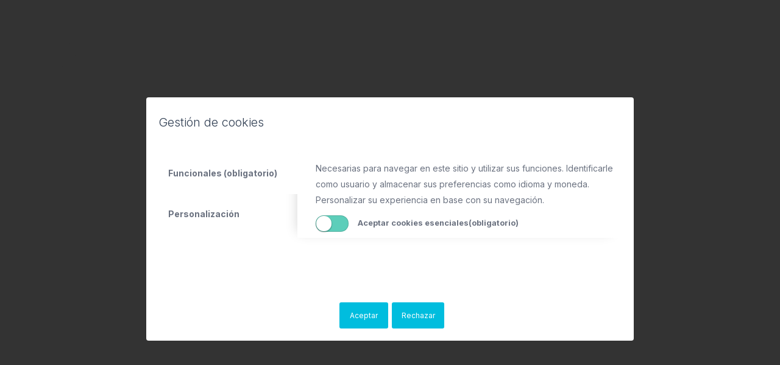

--- FILE ---
content_type: text/html; charset=UTF-8
request_url: https://zinnae.org/en/ehisa-elecnor-group/
body_size: 17394
content:
<!DOCTYPE html>
<html lang="en-GB" class="html_stretched responsive av-preloader-disabled  html_header_top html_logo_left html_main_nav_header html_menu_right html_custom html_header_sticky_disabled html_header_shrinking_disabled html_header_topbar_active html_header_transparency html_mobile_menu_phone html_header_searchicon_disabled html_content_align_center html_header_unstick_top_disabled html_header_stretch_disabled html_av-overlay-side html_av-overlay-side-classic html_av-submenu-noclone html_entry_id_1868 av-cookies-consent-hide-message-bar av-cookies-cookie-consent-enabled av-cookies-can-opt-out av-cookies-user-silent-accept avia-cookie-consent-modal-show-immediately avia-cookie-check-browser-settings av-no-preview av-default-lightbox html_text_menu_active av-mobile-menu-switch-default">
<head>
<!-- Google Tag Manager -->
<script>(function(w,d,s,l,i){w[l]=w[l]||[];w[l].push({'gtm.start':
new Date().getTime(),event:'gtm.js'});var f=d.getElementsByTagName(s)[0],
j=d.createElement(s),dl=l!='dataLayer'?'&l='+l:'';j.async=true;j.src=
'https://www.googletagmanager.com/gtm.js?id='+i+dl;f.parentNode.insertBefore(j,f);
})(window,document,'script','dataLayer','GTM-T7XSXBSW');</script>
<!-- End Google Tag Manager -->	
<meta charset="UTF-8" />
<meta name="robots" content="index, follow" />


<!-- mobile setting -->
<meta name="viewport" content="width=device-width, initial-scale=1">

<!-- Scripts/CSS and wp_head hook -->
<title>Ehisa elecnor group &#8211; Zinnae</title>
<meta name='robots' content='max-image-preview:large' />
<link rel="alternate" href="https://zinnae.org/ehisa-grupo-elecnor/" hreflang="es" />
<link rel="alternate" href="https://zinnae.org/en/ehisa-elecnor-group/" hreflang="en" />

				<script type='text/javascript'>

				function avia_cookie_check_sessionStorage()
				{
					//	FF throws error when all cookies blocked !!
					var sessionBlocked = false;
					try
					{
						var test = sessionStorage.getItem( 'aviaCookieRefused' ) != null;
					}
					catch(e)
					{
						sessionBlocked = true;
					}

					var aviaCookieRefused = ! sessionBlocked ? sessionStorage.getItem( 'aviaCookieRefused' ) : null;

					var html = document.getElementsByTagName('html')[0];

					/**
					 * Set a class to avoid calls to sessionStorage
					 */
					if( sessionBlocked || aviaCookieRefused )
					{
						if( html.className.indexOf('av-cookies-session-refused') < 0 )
						{
							html.className += ' av-cookies-session-refused';
						}
					}

					if( sessionBlocked || aviaCookieRefused || document.cookie.match(/aviaCookieConsent/) )
					{
						if( html.className.indexOf('av-cookies-user-silent-accept') >= 0 )
						{
							 html.className = html.className.replace(/\bav-cookies-user-silent-accept\b/g, '');
						}
					}
				}

				avia_cookie_check_sessionStorage();

			</script>
			<link rel="alternate" type="application/rss+xml" title="Zinnae &raquo; Feed" href="https://zinnae.org/en/feed/" />
<link rel="alternate" type="application/rss+xml" title="Zinnae &raquo; Comments Feed" href="https://zinnae.org/en/comments/feed/" />
<link rel="alternate" title="oEmbed (JSON)" type="application/json+oembed" href="https://zinnae.org/wp-json/oembed/1.0/embed?url=https%3A%2F%2Fzinnae.org%2Fen%2Fehisa-elecnor-group%2F&#038;lang=en" />
<link rel="alternate" title="oEmbed (XML)" type="text/xml+oembed" href="https://zinnae.org/wp-json/oembed/1.0/embed?url=https%3A%2F%2Fzinnae.org%2Fen%2Fehisa-elecnor-group%2F&#038;format=xml&#038;lang=en" />

<!-- google webfont font replacement -->

			<script type='text/javascript'>

				(function() {

					/*	check if webfonts are disabled by user setting via cookie - or user must opt in.	*/
					var html = document.getElementsByTagName('html')[0];
					var cookie_check = html.className.indexOf('av-cookies-needs-opt-in') >= 0 || html.className.indexOf('av-cookies-can-opt-out') >= 0;
					var allow_continue = true;
					var silent_accept_cookie = html.className.indexOf('av-cookies-user-silent-accept') >= 0;

					if( cookie_check && ! silent_accept_cookie )
					{
						if( ! document.cookie.match(/aviaCookieConsent/) || html.className.indexOf('av-cookies-session-refused') >= 0 )
						{
							allow_continue = false;
						}
						else
						{
							if( ! document.cookie.match(/aviaPrivacyRefuseCookiesHideBar/) )
							{
								allow_continue = false;
							}
							else if( ! document.cookie.match(/aviaPrivacyEssentialCookiesEnabled/) )
							{
								allow_continue = false;
							}
							else if( document.cookie.match(/aviaPrivacyGoogleWebfontsDisabled/) )
							{
								allow_continue = false;
							}
						}
					}

					if( allow_continue )
					{
						var f = document.createElement('link');

						f.type 	= 'text/css';
						f.rel 	= 'stylesheet';
						f.href 	= 'https://fonts.googleapis.com/css?family=Inter:300,400,600,700&display=auto';
						f.id 	= 'avia-google-webfont';

						document.getElementsByTagName('head')[0].appendChild(f);
					}
				})();

			</script>
			<style id='wp-img-auto-sizes-contain-inline-css' type='text/css'>
img:is([sizes=auto i],[sizes^="auto," i]){contain-intrinsic-size:3000px 1500px}
/*# sourceURL=wp-img-auto-sizes-contain-inline-css */
</style>
<link rel='stylesheet' id='avia-grid-css' href='https://zinnae.org/wp-content/themes/enfold/css/grid.css?ver=5.4' type='text/css' media='all' />
<link rel='stylesheet' id='avia-base-css' href='https://zinnae.org/wp-content/themes/enfold/css/base.css?ver=5.4' type='text/css' media='all' />
<link rel='stylesheet' id='avia-layout-css' href='https://zinnae.org/wp-content/themes/enfold/css/layout.css?ver=5.4' type='text/css' media='all' />
<link rel='stylesheet' id='avia-module-blog-css' href='https://zinnae.org/wp-content/themes/enfold/config-templatebuilder/avia-shortcodes/blog/blog.css?ver=5.4' type='text/css' media='all' />
<link rel='stylesheet' id='avia-module-postslider-css' href='https://zinnae.org/wp-content/themes/enfold/config-templatebuilder/avia-shortcodes/postslider/postslider.css?ver=5.4' type='text/css' media='all' />
<link rel='stylesheet' id='avia-module-button-css' href='https://zinnae.org/wp-content/themes/enfold/config-templatebuilder/avia-shortcodes/buttons/buttons.css?ver=5.4' type='text/css' media='all' />
<link rel='stylesheet' id='avia-module-comments-css' href='https://zinnae.org/wp-content/themes/enfold/config-templatebuilder/avia-shortcodes/comments/comments.css?ver=5.4' type='text/css' media='all' />
<link rel='stylesheet' id='avia-module-contact-css' href='https://zinnae.org/wp-content/themes/enfold/config-templatebuilder/avia-shortcodes/contact/contact.css?ver=5.4' type='text/css' media='all' />
<link rel='stylesheet' id='avia-module-gallery-css' href='https://zinnae.org/wp-content/themes/enfold/config-templatebuilder/avia-shortcodes/gallery/gallery.css?ver=5.4' type='text/css' media='all' />
<link rel='stylesheet' id='avia-module-gridrow-css' href='https://zinnae.org/wp-content/themes/enfold/config-templatebuilder/avia-shortcodes/grid_row/grid_row.css?ver=5.4' type='text/css' media='all' />
<link rel='stylesheet' id='avia-module-heading-css' href='https://zinnae.org/wp-content/themes/enfold/config-templatebuilder/avia-shortcodes/heading/heading.css?ver=5.4' type='text/css' media='all' />
<link rel='stylesheet' id='avia-module-hr-css' href='https://zinnae.org/wp-content/themes/enfold/config-templatebuilder/avia-shortcodes/hr/hr.css?ver=5.4' type='text/css' media='all' />
<link rel='stylesheet' id='avia-module-icon-css' href='https://zinnae.org/wp-content/themes/enfold/config-templatebuilder/avia-shortcodes/icon/icon.css?ver=5.4' type='text/css' media='all' />
<link rel='stylesheet' id='avia-module-image-css' href='https://zinnae.org/wp-content/themes/enfold/config-templatebuilder/avia-shortcodes/image/image.css?ver=5.4' type='text/css' media='all' />
<link rel='stylesheet' id='avia-module-slideshow-css' href='https://zinnae.org/wp-content/themes/enfold/config-templatebuilder/avia-shortcodes/slideshow/slideshow.css?ver=5.4' type='text/css' media='all' />
<link rel='stylesheet' id='avia-module-slideshow-contentpartner-css' href='https://zinnae.org/wp-content/themes/enfold/config-templatebuilder/avia-shortcodes/contentslider/contentslider.css?ver=5.4' type='text/css' media='all' />
<link rel='stylesheet' id='avia-module-masonry-css' href='https://zinnae.org/wp-content/themes/enfold/config-templatebuilder/avia-shortcodes/masonry_entries/masonry_entries.css?ver=5.4' type='text/css' media='all' />
<link rel='stylesheet' id='avia-siteloader-css' href='https://zinnae.org/wp-content/themes/enfold/css/avia-snippet-site-preloader.css?ver=5.4' type='text/css' media='all' />
<link rel='stylesheet' id='avia-module-social-css' href='https://zinnae.org/wp-content/themes/enfold/config-templatebuilder/avia-shortcodes/social_share/social_share.css?ver=5.4' type='text/css' media='all' />
<link rel='stylesheet' id='avia-module-tabs-css' href='https://zinnae.org/wp-content/themes/enfold/config-templatebuilder/avia-shortcodes/tabs/tabs.css?ver=5.4' type='text/css' media='all' />
<link rel='stylesheet' id='avia-module-toggles-css' href='https://zinnae.org/wp-content/themes/enfold/config-templatebuilder/avia-shortcodes/toggles/toggles.css?ver=5.4' type='text/css' media='all' />
<link rel='stylesheet' id='avia-module-video-css' href='https://zinnae.org/wp-content/themes/enfold/config-templatebuilder/avia-shortcodes/video/video.css?ver=5.4' type='text/css' media='all' />
<style id='wp-block-library-inline-css' type='text/css'>
:root{--wp-block-synced-color:#7a00df;--wp-block-synced-color--rgb:122,0,223;--wp-bound-block-color:var(--wp-block-synced-color);--wp-editor-canvas-background:#ddd;--wp-admin-theme-color:#007cba;--wp-admin-theme-color--rgb:0,124,186;--wp-admin-theme-color-darker-10:#006ba1;--wp-admin-theme-color-darker-10--rgb:0,107,160.5;--wp-admin-theme-color-darker-20:#005a87;--wp-admin-theme-color-darker-20--rgb:0,90,135;--wp-admin-border-width-focus:2px}@media (min-resolution:192dpi){:root{--wp-admin-border-width-focus:1.5px}}.wp-element-button{cursor:pointer}:root .has-very-light-gray-background-color{background-color:#eee}:root .has-very-dark-gray-background-color{background-color:#313131}:root .has-very-light-gray-color{color:#eee}:root .has-very-dark-gray-color{color:#313131}:root .has-vivid-green-cyan-to-vivid-cyan-blue-gradient-background{background:linear-gradient(135deg,#00d084,#0693e3)}:root .has-purple-crush-gradient-background{background:linear-gradient(135deg,#34e2e4,#4721fb 50%,#ab1dfe)}:root .has-hazy-dawn-gradient-background{background:linear-gradient(135deg,#faaca8,#dad0ec)}:root .has-subdued-olive-gradient-background{background:linear-gradient(135deg,#fafae1,#67a671)}:root .has-atomic-cream-gradient-background{background:linear-gradient(135deg,#fdd79a,#004a59)}:root .has-nightshade-gradient-background{background:linear-gradient(135deg,#330968,#31cdcf)}:root .has-midnight-gradient-background{background:linear-gradient(135deg,#020381,#2874fc)}:root{--wp--preset--font-size--normal:16px;--wp--preset--font-size--huge:42px}.has-regular-font-size{font-size:1em}.has-larger-font-size{font-size:2.625em}.has-normal-font-size{font-size:var(--wp--preset--font-size--normal)}.has-huge-font-size{font-size:var(--wp--preset--font-size--huge)}.has-text-align-center{text-align:center}.has-text-align-left{text-align:left}.has-text-align-right{text-align:right}.has-fit-text{white-space:nowrap!important}#end-resizable-editor-section{display:none}.aligncenter{clear:both}.items-justified-left{justify-content:flex-start}.items-justified-center{justify-content:center}.items-justified-right{justify-content:flex-end}.items-justified-space-between{justify-content:space-between}.screen-reader-text{border:0;clip-path:inset(50%);height:1px;margin:-1px;overflow:hidden;padding:0;position:absolute;width:1px;word-wrap:normal!important}.screen-reader-text:focus{background-color:#ddd;clip-path:none;color:#444;display:block;font-size:1em;height:auto;left:5px;line-height:normal;padding:15px 23px 14px;text-decoration:none;top:5px;width:auto;z-index:100000}html :where(.has-border-color){border-style:solid}html :where([style*=border-top-color]){border-top-style:solid}html :where([style*=border-right-color]){border-right-style:solid}html :where([style*=border-bottom-color]){border-bottom-style:solid}html :where([style*=border-left-color]){border-left-style:solid}html :where([style*=border-width]){border-style:solid}html :where([style*=border-top-width]){border-top-style:solid}html :where([style*=border-right-width]){border-right-style:solid}html :where([style*=border-bottom-width]){border-bottom-style:solid}html :where([style*=border-left-width]){border-left-style:solid}html :where(img[class*=wp-image-]){height:auto;max-width:100%}:where(figure){margin:0 0 1em}html :where(.is-position-sticky){--wp-admin--admin-bar--position-offset:var(--wp-admin--admin-bar--height,0px)}@media screen and (max-width:600px){html :where(.is-position-sticky){--wp-admin--admin-bar--position-offset:0px}}

/*# sourceURL=wp-block-library-inline-css */
</style><style id='global-styles-inline-css' type='text/css'>
:root{--wp--preset--aspect-ratio--square: 1;--wp--preset--aspect-ratio--4-3: 4/3;--wp--preset--aspect-ratio--3-4: 3/4;--wp--preset--aspect-ratio--3-2: 3/2;--wp--preset--aspect-ratio--2-3: 2/3;--wp--preset--aspect-ratio--16-9: 16/9;--wp--preset--aspect-ratio--9-16: 9/16;--wp--preset--color--black: #000000;--wp--preset--color--cyan-bluish-gray: #abb8c3;--wp--preset--color--white: #ffffff;--wp--preset--color--pale-pink: #f78da7;--wp--preset--color--vivid-red: #cf2e2e;--wp--preset--color--luminous-vivid-orange: #ff6900;--wp--preset--color--luminous-vivid-amber: #fcb900;--wp--preset--color--light-green-cyan: #7bdcb5;--wp--preset--color--vivid-green-cyan: #00d084;--wp--preset--color--pale-cyan-blue: #8ed1fc;--wp--preset--color--vivid-cyan-blue: #0693e3;--wp--preset--color--vivid-purple: #9b51e0;--wp--preset--color--metallic-red: #b02b2c;--wp--preset--color--maximum-yellow-red: #edae44;--wp--preset--color--yellow-sun: #eeee22;--wp--preset--color--palm-leaf: #83a846;--wp--preset--color--aero: #7bb0e7;--wp--preset--color--old-lavender: #745f7e;--wp--preset--color--steel-teal: #5f8789;--wp--preset--color--raspberry-pink: #d65799;--wp--preset--color--medium-turquoise: #4ecac2;--wp--preset--gradient--vivid-cyan-blue-to-vivid-purple: linear-gradient(135deg,rgb(6,147,227) 0%,rgb(155,81,224) 100%);--wp--preset--gradient--light-green-cyan-to-vivid-green-cyan: linear-gradient(135deg,rgb(122,220,180) 0%,rgb(0,208,130) 100%);--wp--preset--gradient--luminous-vivid-amber-to-luminous-vivid-orange: linear-gradient(135deg,rgb(252,185,0) 0%,rgb(255,105,0) 100%);--wp--preset--gradient--luminous-vivid-orange-to-vivid-red: linear-gradient(135deg,rgb(255,105,0) 0%,rgb(207,46,46) 100%);--wp--preset--gradient--very-light-gray-to-cyan-bluish-gray: linear-gradient(135deg,rgb(238,238,238) 0%,rgb(169,184,195) 100%);--wp--preset--gradient--cool-to-warm-spectrum: linear-gradient(135deg,rgb(74,234,220) 0%,rgb(151,120,209) 20%,rgb(207,42,186) 40%,rgb(238,44,130) 60%,rgb(251,105,98) 80%,rgb(254,248,76) 100%);--wp--preset--gradient--blush-light-purple: linear-gradient(135deg,rgb(255,206,236) 0%,rgb(152,150,240) 100%);--wp--preset--gradient--blush-bordeaux: linear-gradient(135deg,rgb(254,205,165) 0%,rgb(254,45,45) 50%,rgb(107,0,62) 100%);--wp--preset--gradient--luminous-dusk: linear-gradient(135deg,rgb(255,203,112) 0%,rgb(199,81,192) 50%,rgb(65,88,208) 100%);--wp--preset--gradient--pale-ocean: linear-gradient(135deg,rgb(255,245,203) 0%,rgb(182,227,212) 50%,rgb(51,167,181) 100%);--wp--preset--gradient--electric-grass: linear-gradient(135deg,rgb(202,248,128) 0%,rgb(113,206,126) 100%);--wp--preset--gradient--midnight: linear-gradient(135deg,rgb(2,3,129) 0%,rgb(40,116,252) 100%);--wp--preset--font-size--small: 1rem;--wp--preset--font-size--medium: 1.125rem;--wp--preset--font-size--large: 1.75rem;--wp--preset--font-size--x-large: clamp(1.75rem, 3vw, 2.25rem);--wp--preset--spacing--20: 0.44rem;--wp--preset--spacing--30: 0.67rem;--wp--preset--spacing--40: 1rem;--wp--preset--spacing--50: 1.5rem;--wp--preset--spacing--60: 2.25rem;--wp--preset--spacing--70: 3.38rem;--wp--preset--spacing--80: 5.06rem;--wp--preset--shadow--natural: 6px 6px 9px rgba(0, 0, 0, 0.2);--wp--preset--shadow--deep: 12px 12px 50px rgba(0, 0, 0, 0.4);--wp--preset--shadow--sharp: 6px 6px 0px rgba(0, 0, 0, 0.2);--wp--preset--shadow--outlined: 6px 6px 0px -3px rgb(255, 255, 255), 6px 6px rgb(0, 0, 0);--wp--preset--shadow--crisp: 6px 6px 0px rgb(0, 0, 0);}:root { --wp--style--global--content-size: 800px;--wp--style--global--wide-size: 1130px; }:where(body) { margin: 0; }.wp-site-blocks > .alignleft { float: left; margin-right: 2em; }.wp-site-blocks > .alignright { float: right; margin-left: 2em; }.wp-site-blocks > .aligncenter { justify-content: center; margin-left: auto; margin-right: auto; }:where(.is-layout-flex){gap: 0.5em;}:where(.is-layout-grid){gap: 0.5em;}.is-layout-flow > .alignleft{float: left;margin-inline-start: 0;margin-inline-end: 2em;}.is-layout-flow > .alignright{float: right;margin-inline-start: 2em;margin-inline-end: 0;}.is-layout-flow > .aligncenter{margin-left: auto !important;margin-right: auto !important;}.is-layout-constrained > .alignleft{float: left;margin-inline-start: 0;margin-inline-end: 2em;}.is-layout-constrained > .alignright{float: right;margin-inline-start: 2em;margin-inline-end: 0;}.is-layout-constrained > .aligncenter{margin-left: auto !important;margin-right: auto !important;}.is-layout-constrained > :where(:not(.alignleft):not(.alignright):not(.alignfull)){max-width: var(--wp--style--global--content-size);margin-left: auto !important;margin-right: auto !important;}.is-layout-constrained > .alignwide{max-width: var(--wp--style--global--wide-size);}body .is-layout-flex{display: flex;}.is-layout-flex{flex-wrap: wrap;align-items: center;}.is-layout-flex > :is(*, div){margin: 0;}body .is-layout-grid{display: grid;}.is-layout-grid > :is(*, div){margin: 0;}body{padding-top: 0px;padding-right: 0px;padding-bottom: 0px;padding-left: 0px;}a:where(:not(.wp-element-button)){text-decoration: underline;}:root :where(.wp-element-button, .wp-block-button__link){background-color: #32373c;border-width: 0;color: #fff;font-family: inherit;font-size: inherit;font-style: inherit;font-weight: inherit;letter-spacing: inherit;line-height: inherit;padding-top: calc(0.667em + 2px);padding-right: calc(1.333em + 2px);padding-bottom: calc(0.667em + 2px);padding-left: calc(1.333em + 2px);text-decoration: none;text-transform: inherit;}.has-black-color{color: var(--wp--preset--color--black) !important;}.has-cyan-bluish-gray-color{color: var(--wp--preset--color--cyan-bluish-gray) !important;}.has-white-color{color: var(--wp--preset--color--white) !important;}.has-pale-pink-color{color: var(--wp--preset--color--pale-pink) !important;}.has-vivid-red-color{color: var(--wp--preset--color--vivid-red) !important;}.has-luminous-vivid-orange-color{color: var(--wp--preset--color--luminous-vivid-orange) !important;}.has-luminous-vivid-amber-color{color: var(--wp--preset--color--luminous-vivid-amber) !important;}.has-light-green-cyan-color{color: var(--wp--preset--color--light-green-cyan) !important;}.has-vivid-green-cyan-color{color: var(--wp--preset--color--vivid-green-cyan) !important;}.has-pale-cyan-blue-color{color: var(--wp--preset--color--pale-cyan-blue) !important;}.has-vivid-cyan-blue-color{color: var(--wp--preset--color--vivid-cyan-blue) !important;}.has-vivid-purple-color{color: var(--wp--preset--color--vivid-purple) !important;}.has-metallic-red-color{color: var(--wp--preset--color--metallic-red) !important;}.has-maximum-yellow-red-color{color: var(--wp--preset--color--maximum-yellow-red) !important;}.has-yellow-sun-color{color: var(--wp--preset--color--yellow-sun) !important;}.has-palm-leaf-color{color: var(--wp--preset--color--palm-leaf) !important;}.has-aero-color{color: var(--wp--preset--color--aero) !important;}.has-old-lavender-color{color: var(--wp--preset--color--old-lavender) !important;}.has-steel-teal-color{color: var(--wp--preset--color--steel-teal) !important;}.has-raspberry-pink-color{color: var(--wp--preset--color--raspberry-pink) !important;}.has-medium-turquoise-color{color: var(--wp--preset--color--medium-turquoise) !important;}.has-black-background-color{background-color: var(--wp--preset--color--black) !important;}.has-cyan-bluish-gray-background-color{background-color: var(--wp--preset--color--cyan-bluish-gray) !important;}.has-white-background-color{background-color: var(--wp--preset--color--white) !important;}.has-pale-pink-background-color{background-color: var(--wp--preset--color--pale-pink) !important;}.has-vivid-red-background-color{background-color: var(--wp--preset--color--vivid-red) !important;}.has-luminous-vivid-orange-background-color{background-color: var(--wp--preset--color--luminous-vivid-orange) !important;}.has-luminous-vivid-amber-background-color{background-color: var(--wp--preset--color--luminous-vivid-amber) !important;}.has-light-green-cyan-background-color{background-color: var(--wp--preset--color--light-green-cyan) !important;}.has-vivid-green-cyan-background-color{background-color: var(--wp--preset--color--vivid-green-cyan) !important;}.has-pale-cyan-blue-background-color{background-color: var(--wp--preset--color--pale-cyan-blue) !important;}.has-vivid-cyan-blue-background-color{background-color: var(--wp--preset--color--vivid-cyan-blue) !important;}.has-vivid-purple-background-color{background-color: var(--wp--preset--color--vivid-purple) !important;}.has-metallic-red-background-color{background-color: var(--wp--preset--color--metallic-red) !important;}.has-maximum-yellow-red-background-color{background-color: var(--wp--preset--color--maximum-yellow-red) !important;}.has-yellow-sun-background-color{background-color: var(--wp--preset--color--yellow-sun) !important;}.has-palm-leaf-background-color{background-color: var(--wp--preset--color--palm-leaf) !important;}.has-aero-background-color{background-color: var(--wp--preset--color--aero) !important;}.has-old-lavender-background-color{background-color: var(--wp--preset--color--old-lavender) !important;}.has-steel-teal-background-color{background-color: var(--wp--preset--color--steel-teal) !important;}.has-raspberry-pink-background-color{background-color: var(--wp--preset--color--raspberry-pink) !important;}.has-medium-turquoise-background-color{background-color: var(--wp--preset--color--medium-turquoise) !important;}.has-black-border-color{border-color: var(--wp--preset--color--black) !important;}.has-cyan-bluish-gray-border-color{border-color: var(--wp--preset--color--cyan-bluish-gray) !important;}.has-white-border-color{border-color: var(--wp--preset--color--white) !important;}.has-pale-pink-border-color{border-color: var(--wp--preset--color--pale-pink) !important;}.has-vivid-red-border-color{border-color: var(--wp--preset--color--vivid-red) !important;}.has-luminous-vivid-orange-border-color{border-color: var(--wp--preset--color--luminous-vivid-orange) !important;}.has-luminous-vivid-amber-border-color{border-color: var(--wp--preset--color--luminous-vivid-amber) !important;}.has-light-green-cyan-border-color{border-color: var(--wp--preset--color--light-green-cyan) !important;}.has-vivid-green-cyan-border-color{border-color: var(--wp--preset--color--vivid-green-cyan) !important;}.has-pale-cyan-blue-border-color{border-color: var(--wp--preset--color--pale-cyan-blue) !important;}.has-vivid-cyan-blue-border-color{border-color: var(--wp--preset--color--vivid-cyan-blue) !important;}.has-vivid-purple-border-color{border-color: var(--wp--preset--color--vivid-purple) !important;}.has-metallic-red-border-color{border-color: var(--wp--preset--color--metallic-red) !important;}.has-maximum-yellow-red-border-color{border-color: var(--wp--preset--color--maximum-yellow-red) !important;}.has-yellow-sun-border-color{border-color: var(--wp--preset--color--yellow-sun) !important;}.has-palm-leaf-border-color{border-color: var(--wp--preset--color--palm-leaf) !important;}.has-aero-border-color{border-color: var(--wp--preset--color--aero) !important;}.has-old-lavender-border-color{border-color: var(--wp--preset--color--old-lavender) !important;}.has-steel-teal-border-color{border-color: var(--wp--preset--color--steel-teal) !important;}.has-raspberry-pink-border-color{border-color: var(--wp--preset--color--raspberry-pink) !important;}.has-medium-turquoise-border-color{border-color: var(--wp--preset--color--medium-turquoise) !important;}.has-vivid-cyan-blue-to-vivid-purple-gradient-background{background: var(--wp--preset--gradient--vivid-cyan-blue-to-vivid-purple) !important;}.has-light-green-cyan-to-vivid-green-cyan-gradient-background{background: var(--wp--preset--gradient--light-green-cyan-to-vivid-green-cyan) !important;}.has-luminous-vivid-amber-to-luminous-vivid-orange-gradient-background{background: var(--wp--preset--gradient--luminous-vivid-amber-to-luminous-vivid-orange) !important;}.has-luminous-vivid-orange-to-vivid-red-gradient-background{background: var(--wp--preset--gradient--luminous-vivid-orange-to-vivid-red) !important;}.has-very-light-gray-to-cyan-bluish-gray-gradient-background{background: var(--wp--preset--gradient--very-light-gray-to-cyan-bluish-gray) !important;}.has-cool-to-warm-spectrum-gradient-background{background: var(--wp--preset--gradient--cool-to-warm-spectrum) !important;}.has-blush-light-purple-gradient-background{background: var(--wp--preset--gradient--blush-light-purple) !important;}.has-blush-bordeaux-gradient-background{background: var(--wp--preset--gradient--blush-bordeaux) !important;}.has-luminous-dusk-gradient-background{background: var(--wp--preset--gradient--luminous-dusk) !important;}.has-pale-ocean-gradient-background{background: var(--wp--preset--gradient--pale-ocean) !important;}.has-electric-grass-gradient-background{background: var(--wp--preset--gradient--electric-grass) !important;}.has-midnight-gradient-background{background: var(--wp--preset--gradient--midnight) !important;}.has-small-font-size{font-size: var(--wp--preset--font-size--small) !important;}.has-medium-font-size{font-size: var(--wp--preset--font-size--medium) !important;}.has-large-font-size{font-size: var(--wp--preset--font-size--large) !important;}.has-x-large-font-size{font-size: var(--wp--preset--font-size--x-large) !important;}
/*# sourceURL=global-styles-inline-css */
</style>

<link rel='stylesheet' id='avia-scs-css' href='https://zinnae.org/wp-content/themes/enfold/css/shortcodes.css?ver=5.4' type='text/css' media='all' />
<link rel='stylesheet' id='avia-popup-css-css' href='https://zinnae.org/wp-content/themes/enfold/js/aviapopup/magnific-popup.min.css?ver=5.4' type='text/css' media='screen' />
<link rel='stylesheet' id='avia-lightbox-css' href='https://zinnae.org/wp-content/themes/enfold/css/avia-snippet-lightbox.css?ver=5.4' type='text/css' media='screen' />
<link rel='stylesheet' id='avia-widget-css-css' href='https://zinnae.org/wp-content/themes/enfold/css/avia-snippet-widget.css?ver=5.4' type='text/css' media='screen' />
<link rel='stylesheet' id='avia-dynamic-css' href='https://zinnae.org/wp-content/uploads/dynamic_avia/enfold_child.css?ver=68df9077be2cf' type='text/css' media='all' />
<link rel='stylesheet' id='avia-custom-css' href='https://zinnae.org/wp-content/themes/enfold/css/custom.css?ver=5.4' type='text/css' media='all' />
<link rel='stylesheet' id='avia-style-css' href='https://zinnae.org/wp-content/themes/enfold-child/style.css?ver=5.4' type='text/css' media='all' />
<link rel='stylesheet' id='avia-cookie-css-css' href='https://zinnae.org/wp-content/themes/enfold/css/avia-snippet-cookieconsent.css?ver=5.4' type='text/css' media='screen' />
<link rel='stylesheet' id='sib-front-css-css' href='https://zinnae.org/wp-content/plugins/mailin/css/mailin-front.css?ver=6.9' type='text/css' media='all' />
<link rel='stylesheet' id='avia-single-post-1868-css' href='https://zinnae.org/wp-content/uploads/dynamic_avia/avia_posts_css/post-1868.css?ver=ver-1759705956' type='text/css' media='all' />
<script type="text/javascript" src="https://zinnae.org/wp-includes/js/jquery/jquery.min.js?ver=3.7.1" id="jquery-core-js"></script>
<script type="text/javascript" src="https://zinnae.org/wp-content/themes/enfold/js/avia-compat.js?ver=5.4" id="avia-compat-js"></script>
<script type="text/javascript" id="sib-front-js-js-extra">
/* <![CDATA[ */
var sibErrMsg = {"invalidMail":"Please fill out valid email address","requiredField":"Please fill out required fields","invalidDateFormat":"Please fill out valid date format","invalidSMSFormat":"Please fill out valid phone number"};
var ajax_sib_front_object = {"ajax_url":"https://zinnae.org/wp-admin/admin-ajax.php","ajax_nonce":"0f64a04762","flag_url":"https://zinnae.org/wp-content/plugins/mailin/img/flags/"};
//# sourceURL=sib-front-js-js-extra
/* ]]> */
</script>
<script type="text/javascript" src="https://zinnae.org/wp-content/plugins/mailin/js/mailin-front.js?ver=1761967748" id="sib-front-js-js"></script>
<link rel="https://api.w.org/" href="https://zinnae.org/wp-json/" /><link rel="alternate" title="JSON" type="application/json" href="https://zinnae.org/wp-json/wp/v2/pages/1868" /><link rel="EditURI" type="application/rsd+xml" title="RSD" href="https://zinnae.org/xmlrpc.php?rsd" />
<meta name="generator" content="WordPress 6.9" />
<link rel="canonical" href="https://zinnae.org/en/ehisa-elecnor-group/" />
<link rel='shortlink' href='https://zinnae.org/?p=1868' />
<link rel="profile" href="http://gmpg.org/xfn/11" />
<link rel="alternate" type="application/rss+xml" title="Zinnae RSS2 Feed" href="https://zinnae.org/en/feed/" />
<link rel="pingback" href="https://zinnae.org/xmlrpc.php" />

<style type='text/css' media='screen'>
 #top #header_main > .container, #top #header_main > .container .main_menu  .av-main-nav > li > a, #top #header_main #menu-item-shop .cart_dropdown_link{ height:160px; line-height: 160px; }
 .html_top_nav_header .av-logo-container{ height:160px;  }
 .html_header_top.html_header_sticky #top #wrap_all #main{ padding-top:190px; } 
</style>
<!--[if lt IE 9]><script src="https://zinnae.org/wp-content/themes/enfold/js/html5shiv.js"></script><![endif]-->
<link rel="icon" href="https://zinnae.org/wp-content/uploads/2025/09/LOGO-ZINNAE-6-80x80.png" type="image/png">
<style type="text/css">
		@font-face {font-family: 'entypo-fontello'; font-weight: normal; font-style: normal; font-display: auto;
		src: url('https://zinnae.org/wp-content/themes/enfold/config-templatebuilder/avia-template-builder/assets/fonts/entypo-fontello.woff2') format('woff2'),
		url('https://zinnae.org/wp-content/themes/enfold/config-templatebuilder/avia-template-builder/assets/fonts/entypo-fontello.woff') format('woff'),
		url('https://zinnae.org/wp-content/themes/enfold/config-templatebuilder/avia-template-builder/assets/fonts/entypo-fontello.ttf') format('truetype'),
		url('https://zinnae.org/wp-content/themes/enfold/config-templatebuilder/avia-template-builder/assets/fonts/entypo-fontello.svg#entypo-fontello') format('svg'),
		url('https://zinnae.org/wp-content/themes/enfold/config-templatebuilder/avia-template-builder/assets/fonts/entypo-fontello.eot'),
		url('https://zinnae.org/wp-content/themes/enfold/config-templatebuilder/avia-template-builder/assets/fonts/entypo-fontello.eot?#iefix') format('embedded-opentype');
		} #top .avia-font-entypo-fontello, body .avia-font-entypo-fontello, html body [data-av_iconfont='entypo-fontello']:before{ font-family: 'entypo-fontello'; }
		</style>

<!--
Debugging Info for Theme support: 

Theme: Enfold
Version: 5.4
Installed: enfold
AviaFramework Version: 5.3
AviaBuilder Version: 5.3
aviaElementManager Version: 1.0.1
- - - - - - - - - - -
ChildTheme: Enfold Child
ChildTheme Version: 1.0
ChildTheme Installed: enfold

- - - - - - - - - - -
ML:512-PU:64-PLA:2
WP:6.9
Compress: CSS:disabled - JS:disabled
Updates: enabled - token has changed and not verified
PLAu:2
-->
</head>

<body id="top" class="wp-singular page-template-default page page-id-1868 wp-theme-enfold wp-child-theme-enfold-child stretched rtl_columns av-curtain-numeric inter  avia-responsive-images-support" itemscope="itemscope" itemtype="https://schema.org/WebPage" >
	<!-- Google Tag Manager (noscript) -->
	<noscript><iframe src="https://www.googletagmanager.com/ns.html?id=GTM-T7XSXBSW"
	height="0" width="0" style="display:none;visibility:hidden"></iframe></noscript>
	<!-- End Google Tag Manager (noscript) -->
	
	<div id='wrap_all'>

	
<header id='header' class='all_colors header_color light_bg_color  av_header_top av_logo_left av_main_nav_header av_menu_right av_custom av_header_sticky_disabled av_header_shrinking_disabled av_header_stretch_disabled av_mobile_menu_phone av_header_transparency av_header_searchicon_disabled av_header_unstick_top_disabled av_bottom_nav_disabled  av_header_border_disabled'  role="banner" itemscope="itemscope" itemtype="https://schema.org/WPHeader" >

		<div id='header_meta' class='container_wrap container_wrap_meta  av_phone_active_right av_extra_header_active av_entry_id_1868'>

			      <div class='container'>
			      <div class='phone-info '><div>(+34) 649 107 506<span class="separator">·</span>info@zinnae.org</div></div>			      </div>
		</div>

		<div  id='header_main' class='container_wrap container_wrap_logo'>

        <div class='container av-logo-container'><div class='inner-container'><span class='logo avia-standard-logo'><a href='https://zinnae.org/en/home/' class=''><img src="https://zinnae.org/wp-content/uploads/2025/10/LOGO-ZINNAE-9-965x1030.png" height="100" width="300" alt='Zinnae' title='' /></a></span><nav class='main_menu' data-selectname='Select a page'  role="navigation" itemscope="itemscope" itemtype="https://schema.org/SiteNavigationElement" ><div class="avia-menu av-main-nav-wrap"><ul role="menu" class="menu av-main-nav" id="avia-menu"><li role="menuitem" id="menu-item-1431" class="menu-item menu-item-type-post_type menu-item-object-page menu-item-mega-parent  menu-item-top-level menu-item-top-level-1"><a href="https://zinnae.org/en/about-us/" itemprop="url" tabindex="0"><span class="avia-bullet"></span><span class="avia-menu-text">About us</span><span class="avia-menu-fx"><span class="avia-arrow-wrap"><span class="avia-arrow"></span></span></span></a></li>
<li role="menuitem" id="menu-item-1432" class="menu-item menu-item-type-post_type menu-item-object-page menu-item-top-level menu-item-top-level-2"><a href="https://zinnae.org/en/what-we-do/" itemprop="url" tabindex="0"><span class="avia-bullet"></span><span class="avia-menu-text">What we do</span><span class="avia-menu-fx"><span class="avia-arrow-wrap"><span class="avia-arrow"></span></span></span></a></li>
<li role="menuitem" id="menu-item-1433" class="menu-item menu-item-type-post_type menu-item-object-page menu-item-top-level menu-item-top-level-3"><a href="https://zinnae.org/en/projects/" itemprop="url" tabindex="0"><span class="avia-bullet"></span><span class="avia-menu-text">Projects</span><span class="avia-menu-fx"><span class="avia-arrow-wrap"><span class="avia-arrow"></span></span></span></a></li>
<li role="menuitem" id="menu-item-1434" class="menu-item menu-item-type-post_type menu-item-object-page menu-item-top-level menu-item-top-level-4"><a href="https://zinnae.org/en/partners/" itemprop="url" tabindex="0"><span class="avia-bullet"></span><span class="avia-menu-text">Partners</span><span class="avia-menu-fx"><span class="avia-arrow-wrap"><span class="avia-arrow"></span></span></span></a></li>
<li role="menuitem" id="menu-item-3882" class="menu-item menu-item-type-custom menu-item-object-custom menu-item-top-level menu-item-top-level-5"><a href="https://zinnae.org/en/noticias-y-eventos/news/" itemprop="url" tabindex="0"><span class="avia-bullet"></span><span class="avia-menu-text">News</span><span class="avia-menu-fx"><span class="avia-arrow-wrap"><span class="avia-arrow"></span></span></span></a></li>
<li role="menuitem" id="menu-item-3883" class="menu-item menu-item-type-custom menu-item-object-custom menu-item-top-level menu-item-top-level-6"><a href="https://zinnae.org/en/noticias-y-eventos/events/" itemprop="url" tabindex="0"><span class="avia-bullet"></span><span class="avia-menu-text">Events</span><span class="avia-menu-fx"><span class="avia-arrow-wrap"><span class="avia-arrow"></span></span></span></a></li>
<li role="menuitem" id="menu-item-1436" class="menu-item menu-item-type-post_type menu-item-object-page menu-item-top-level menu-item-top-level-7"><a href="https://zinnae.org/en/contact/" itemprop="url" tabindex="0"><span class="avia-bullet"></span><span class="avia-menu-text">Contact</span><span class="avia-menu-fx"><span class="avia-arrow-wrap"><span class="avia-arrow"></span></span></span></a></li>
<li role="menuitem" id="menu-item-1439-es" class="lang-item lang-item-33 lang-item-es lang-item-first menu-item menu-item-type-custom menu-item-object-custom menu-item-top-level menu-item-top-level-8"><a href="https://zinnae.org/ehisa-grupo-elecnor/" itemprop="url" tabindex="0"><span class="avia-bullet"></span><span class="avia-menu-text"><img src="[data-uri]" alt="Español" width="16" height="11" style="width: 16px; height: 11px;" /></span><span class="avia-menu-fx"><span class="avia-arrow-wrap"><span class="avia-arrow"></span></span></span></a></li>
<li role="menuitem" id="menu-item-1439-en" class="lang-item lang-item-36 lang-item-en current-lang menu-item menu-item-type-custom menu-item-object-custom menu-item-top-level menu-item-top-level-9"><a href="https://zinnae.org/en/ehisa-elecnor-group/" itemprop="url" tabindex="0"><span class="avia-bullet"></span><span class="avia-menu-text"><img src="[data-uri]" alt="English" width="16" height="11" style="width: 16px; height: 11px;" /></span><span class="avia-menu-fx"><span class="avia-arrow-wrap"><span class="avia-arrow"></span></span></span></a></li>
<li class="av-burger-menu-main menu-item-avia-special ">
	        			<a href="#" aria-label="Menu" aria-hidden="false">
							<span class="av-hamburger av-hamburger--spin av-js-hamburger">
								<span class="av-hamburger-box">
						          <span class="av-hamburger-inner"></span>
						          <strong>Menu</strong>
								</span>
							</span>
							<span class="avia_hidden_link_text">Menu</span>
						</a>
	        		   </li></ul></div></nav></div> </div> 
		<!-- end container_wrap-->
		</div>
		<div class='header_bg'></div>

<!-- end header -->
</header>

	<div id='main' class='all_colors' data-scroll-offset='0'>

	<div id='av_section_1'  class='avia-section av-lbw0okfi-f95cb938d2fb6f598554baf803b22d52 main_color avia-section-default avia-no-border-styling  avia-builder-el-0  el_before_av_section  avia-builder-el-first  max-height avia-bg-style-scroll av-minimum-height av-minimum-height-custom  container_wrap fullsize'   data-av_minimum_height_px='675'><div class='avia-divider-svg avia-divider-svg-waves avia-divider-svg-bottom avia-svg-original'><svg xmlns="http://www.w3.org/2000/svg" viewBox="0 0 1000 100" preserveAspectRatio="none">
	<path d="M421.9,6.5c22.6-2.5,51.5,0.4,75.5,5.3c23.6,4.9,70.9,23.5,100.5,35.7c75.8,32.2,133.7,44.5,192.6,49.7
	c23.6,2.1,48.7,3.5,103.4-2.5c54.7-6,106.2-25.6,106.2-25.6V0H0v30.3c0,0,72,32.6,158.4,30.5c39.2-0.7,92.8-6.7,134-22.4
	c21.2-8.1,52.2-18.2,79.7-24.2C399.3,7.9,411.6,7.5,421.9,6.5z"/>
</svg></div><div class='container av-section-cont-open' style='height:675px'><main  role="main" itemprop="mainContentOfPage"  class='template-page content  av-content-full alpha units'><div class='post-entry post-entry-type-page post-entry-1868'><div class='entry-content-wrapper clearfix'>
<div class='flex_column av-9lliyk-078387a157c03d19c3ea1a469ac3c257 av_one_full  avia-builder-el-1  avia-builder-el-no-sibling  first flex_column_div '     ><div  class='av-special-heading av-lbw0nbb4-288475ceac12f2c61bc8c871982c2315 av-special-heading-h1 blockquote modern-quote  avia-builder-el-2  avia-builder-el-no-sibling  title-home'><h1 class='av-special-heading-tag'  itemprop="headline"  >Ehisa elecnor group</h1><div class="special-heading-border"><div class="special-heading-inner-border"></div></div></div></div></div></div></main><!-- close content main element --></div></div><div id='av_section_2'  class='avia-section av-7hpm70-40f707ad636f6e84b8dfafa5b3e11643 main_color avia-section-default avia-no-border-styling  avia-builder-el-3  el_after_av_section  avia-builder-el-last  avia-bg-style-scroll container_wrap fullsize'  ><div class='container av-section-cont-open' ><div class='template-page content  av-content-full alpha units'><div class='post-entry post-entry-type-page post-entry-1868'><div class='entry-content-wrapper clearfix'>
<div class='flex_column_table av-jhrsc-0491bb6022a56b971954baa58dd54d83 sc-av_one_half av-break-at-tablet-flextable av-equal-height-column-flextable'><div class='flex_column av-jhrsc-0491bb6022a56b971954baa58dd54d83 av_one_half  avia-builder-el-4  el_before_av_one_half  avia-builder-el-first  first av-break-at-tablet flex_column_table_cell av-equal-height-column av-align-top av-animated-generic fade-in '     ><div  class='av-special-heading av-lbw0nm1d-7495be9ba4b2c736e2c042dd9428ff4b av-special-heading-h2 blockquote modern-quote  avia-builder-el-5  el_before_av_textblock  avia-builder-el-first  uptitle-heading'><div class='av-subheading av-subheading_above'><p>EHISA</p>
</div><h2 class='av-special-heading-tag'  itemprop="headline"  >Company Description</h2><div class="special-heading-border"><div class="special-heading-inner-border"></div></div></div>
<section  class='av_textblock_section av-lbw0o8bq-5779a7e1e22a2358424b2767d98ae18b'  itemscope="itemscope" itemtype="https://schema.org/CreativeWork" ><div class='avia_textblock'  itemprop="text" ><p>EHISA is a company belonging to the Elecnor Group, one of the leading global corporations in infrastructure projects&#8217; engineering, development and construction. The last two decades&#8217; intense diversification has also led it to develop promotion and investment projects in renewable energies, energy transmission systems, environment or space. The combination of these capabilities forms a business model that looks towards international markets without losing its roots in Spain.</p>
<p>EHISA (ESpecialidades Hidroeléctricas S.A.) was founded in 1975. Since its foundation, it has had an upward trajectory to become a company specialising in engineering and assembly of all types of infrastructures in water and energy, with a strong focus on agriculture and supply.</p>
<p>The Elecnor Group is committed to the foreign market with a strong presence in Latin America, North America and Africa. Belonging to the group allows it to bring added value to constructing infrastructures linked to civil and hydraulic engineering.</p>
<p>EHISA has acquired this knowledge since its foundation through developing a wide range of hydraulic projects, including irrigation, water supply, pumping, water treatment plants and reservoirs, among others, having a highly qualified team for the development of tasks in the hydraulic field.</p>
<p><strong class="c-grey ">ADDRESS:</strong> Dr. Aznar Molina, 15-27<br />
<strong class="c-grey ">PHONE:</strong> (+34) 976204530<br />
<strong class="c-grey ">E-MAIL:</strong> ehisa.info@ehisa.es<br />
<a href="https://www.ehisa.com/es/" target="_blank" rel="noopener">https://www.ehisa.com/es/</a></p>
</div></section></div><div class='av-flex-placeholder'></div><div class='flex_column av-fflfw-dbbc9c0c1662e173147a56566d86f9e4 av_one_half  avia-builder-el-7  el_after_av_one_half  avia-builder-el-last  av-break-at-tablet flex_column_table_cell av-equal-height-column av-align-top av-animated-generic fade-in '     ><div  class='avia-image-container av-1wnqx8-ab75882b58e4894b8922e5a321b8f19d av-styling-no-styling avia-align-center  avia-builder-el-8  avia-builder-el-no-sibling '   itemprop="image" itemscope="itemscope" itemtype="https://schema.org/ImageObject" ><div class="avia-image-container-inner"><div class="avia-image-overlay-wrap"><img decoding="async" class='wp-image- avia-img-lazy-loading-not- avia_image ' src="https://zinnae.org/wp-content/uploads/2021/10/ehisa-1.jpg" alt='' title=''   itemprop="thumbnailUrl"  /></div></div></div></div></div><!--close column table wrapper. Autoclose: 1 --></p>
</div></div></div><!-- close content main div --> <!-- section close by builder template -->		</div><!--end builder template--></div><!-- close default .container_wrap element --><div class="footer-page-content footer_color" id="footer-page"><style type="text/css" data-created_by="avia_inline_auto" id="style-css-av-ucfw0n-6f15512b77923b15c2f7ab16f713cd35">
.avia-section.av-ucfw0n-6f15512b77923b15c2f7ab16f713cd35{
background-color:#334155;
background-image:unset;
}
</style>
<div id='av_section_3'  class='avia-section av-ucfw0n-6f15512b77923b15c2f7ab16f713cd35 footer_color avia-section-default avia-no-border-styling  avia-builder-el-0  avia-builder-el-no-sibling  fs-14 avia-bg-style-scroll container_wrap fullsize'  ><div class='container av-section-cont-open' ><main  role="main" itemprop="mainContentOfPage"  class='template-page content  av-content-full alpha units'><div class='post-entry post-entry-type-page post-entry-1868'><div class='entry-content-wrapper clearfix'>
<div class='flex_column_table av-sr0mpz-c6c4c413244b6c1496252dfb5bbe1c4a sc-av_one_fourth av-equal-height-column-flextable'><div class='flex_column av-sr0mpz-c6c4c413244b6c1496252dfb5bbe1c4a av_one_fourth  avia-builder-el-1  el_before_av_one_fourth  avia-builder-el-first  first flex_column_table_cell av-equal-height-column av-align-top '     ><style type="text/css" data-created_by="avia_inline_auto" id="style-css-av-rtvfh3-f137ece35337caf6fdd8900d82a06327">
.avia-image-container.av-rtvfh3-f137ece35337caf6fdd8900d82a06327 img.avia_image{
box-shadow:none;
}
.avia-image-container.av-rtvfh3-f137ece35337caf6fdd8900d82a06327 .av-image-caption-overlay-center{
color:#ffffff;
}
</style>
<div  class='avia-image-container av-rtvfh3-f137ece35337caf6fdd8900d82a06327 av-styling-no-styling avia-align-left  avia-builder-el-2  el_before_av_hr  avia-builder-el-first '   itemprop="image" itemscope="itemscope" itemtype="https://schema.org/ImageObject" ><div class="avia-image-container-inner"><div class="avia-image-overlay-wrap"><img fetchpriority="high" decoding="async" class='wp-image-6359 avia-img-lazy-loading-not-6359 avia_image ' src="https://zinnae.org/wp-content/uploads/2025/10/logo_Zinnae-1-1.png" alt='' title='logo_Zinnae-1'  height="652" width="1000"  itemprop="thumbnailUrl" srcset="https://zinnae.org/wp-content/uploads/2025/10/logo_Zinnae-1-1.png 1000w, https://zinnae.org/wp-content/uploads/2025/10/logo_Zinnae-1-1-300x196.png 300w, https://zinnae.org/wp-content/uploads/2025/10/logo_Zinnae-1-1-768x501.png 768w, https://zinnae.org/wp-content/uploads/2025/10/logo_Zinnae-1-1-705x460.png 705w" sizes="(max-width: 1000px) 100vw, 1000px" /></div></div></div>

<style type="text/css" data-created_by="avia_inline_auto" id="style-css-av-pn7n13-a8a21e4ab7ad0ebd78bfd3448727ea29">
#top .hr.hr-invisible.av-pn7n13-a8a21e4ab7ad0ebd78bfd3448727ea29{
height:20px;
}
</style>
<div  class='hr av-pn7n13-a8a21e4ab7ad0ebd78bfd3448727ea29 hr-invisible  avia-builder-el-3  el_after_av_image  el_before_av_textblock '><span class='hr-inner '><span class="hr-inner-style"></span></span></div>
<section  class='av_textblock_section av-o9u5tz-faf6e89e4dc19ffb02ca420e84e3d62f'  itemscope="itemscope" itemtype="https://schema.org/CreativeWork" ><div class='avia_textblock'  itemprop="text" ><p>(+34) 649 107 506</p>
<p><a href="mailto:info@zinnae.org">info@zinnae.org</a></p>
</div></section>

<style type="text/css" data-created_by="avia_inline_auto" id="style-css-av-m5wjc7-d4f4f3770f1506466c039de16792c69e">
#top .hr.hr-invisible.av-m5wjc7-d4f4f3770f1506466c039de16792c69e{
height:6px;
}
</style>
<div  class='hr av-m5wjc7-d4f4f3770f1506466c039de16792c69e hr-invisible  avia-builder-el-5  el_after_av_textblock  el_before_av_textblock '><span class='hr-inner '><span class="hr-inner-style"></span></span></div>
<section  class='av_textblock_section av-k5k5mf-f1ec72ee52c6a64e58c487b13996010f'  itemscope="itemscope" itemtype="https://schema.org/CreativeWork" ><div class='avia_textblock'  itemprop="text" >
<style type="text/css" data-created_by="avia_inline_auto" id="style-css-av-hdv4dj-f63a86c3e4203bf5dc55a3a046e01479">
.av_font_icon.av-hdv4dj-f63a86c3e4203bf5dc55a3a046e01479{
color:#ffffff;
border-color:#ffffff;
}
.av_font_icon.av-hdv4dj-f63a86c3e4203bf5dc55a3a046e01479 .av-icon-char{
font-size:20px;
line-height:20px;
}
</style>
<span  class='av_font_icon av-hdv4dj-f63a86c3e4203bf5dc55a3a046e01479 avia_animate_when_visible av-icon-style- avia-icon-pos-left avia-icon-animate'><a href='https://es.linkedin.com/company/zinnae' target="_blank" rel="noopener noreferrer" class='av-icon-char' aria-hidden='true' data-av_icon='' data-av_iconfont='entypo-fontello'></a></span>
</div></section></div><div class='av-flex-placeholder'></div><div class='flex_column av-1m28gn-aeb3169b0c80debaadb260a5293075a7 av_one_fourth  avia-builder-el-8  el_after_av_one_fourth  el_before_av_one_fourth  flex_column_table_cell av-equal-height-column av-align-top '     ><section  class='av_textblock_section av-lbw58s3z-5c2070d526849e95f6a08e6859ec0e73'  itemscope="itemscope" itemtype="https://schema.org/CreativeWork" ><div class='avia_textblock'  itemprop="text" ><p><strong>ADDRESS</strong></p>
</div></section>

<style type="text/css" data-created_by="avia_inline_auto" id="style-css-av-ermf13-b346e5fef7931ad11d898088677e3ea3">
#top .hr.hr-invisible.av-ermf13-b346e5fef7931ad11d898088677e3ea3{
height:6px;
}
</style>
<div  class='hr av-ermf13-b346e5fef7931ad11d898088677e3ea3 hr-invisible  avia-builder-el-10  el_after_av_textblock  el_before_av_textblock '><span class='hr-inner '><span class="hr-inner-style"></span></span></div>
<section  class='av_textblock_section av-lbw594t8-4564dff56c391662fd64c22c2285050d'  itemscope="itemscope" itemtype="https://schema.org/CreativeWork" ><div class='avia_textblock'  itemprop="text" ><p>Calle María de Luna, 11</p>
<p>50018, Zaragoza</p>
<p><a href="/contacto/#mapa">How to find us</a></p>
</div></section></div><div class='av-flex-placeholder'></div><div class='flex_column av-cnni8n-16300e840cf9655f8d926601dd44e6ae av_one_fourth  avia-builder-el-12  el_after_av_one_fourth  el_before_av_one_fourth  flex_column_table_cell av-equal-height-column av-align-top '     ><section  class='av_textblock_section av-lbw59efs-27cf499cfdacbbaf0f63d86a4ffccad5'  itemscope="itemscope" itemtype="https://schema.org/CreativeWork" ><div class='avia_textblock'  itemprop="text" ><p><strong>LINK OF INTEREST</strong></p>
</div></section>

<style type="text/css" data-created_by="avia_inline_auto" id="style-css-av-a6f23b-55431613264a08bd11b622f74399337d">
#top .hr.hr-invisible.av-a6f23b-55431613264a08bd11b622f74399337d{
height:6px;
}
</style>
<div  class='hr av-a6f23b-55431613264a08bd11b622f74399337d hr-invisible  avia-builder-el-14  el_after_av_textblock  el_before_av_textblock '><span class='hr-inner '><span class="hr-inner-style"></span></span></div>
<section  class='av_textblock_section av-lbw5akia-65a19700eaacde2b146df39ca118f619'  itemscope="itemscope" itemtype="https://schema.org/CreativeWork" ><div class='avia_textblock'  itemprop="text" ><p><a href="https://zinnae.org/en/about-us/">About us</a></p>
<p><a href="https://zinnae.org/en/projects/">Projects</a></p>
<p><a href="https://zinnae.org/en/contact/">Contact</a></p>
<p><a href="https://zinnae.org/en/circinwater-2/">CircInWater Project</a></p>
</div></section></div><div class='av-flex-placeholder'></div><div class='flex_column av-8y94fr-4bfc0415aef6f97256bed1b2cead8f26 av_one_fourth  avia-builder-el-16  el_after_av_one_fourth  el_before_av_hr  flex_column_table_cell av-equal-height-column av-align-top '     ><section  class='av_textblock_section av-lbw5aygg-9a4c32740f4332c69ab029f4fa222c24'  itemscope="itemscope" itemtype="https://schema.org/CreativeWork" ><div class='avia_textblock'  itemprop="text" ><p><strong>LEGAL INFORMATION</strong></p>
</div></section>

<style type="text/css" data-created_by="avia_inline_auto" id="style-css-av-84knxj-83f6b74680e4741581a2eb46cca96ada">
#top .hr.hr-invisible.av-84knxj-83f6b74680e4741581a2eb46cca96ada{
height:6px;
}
</style>
<div  class='hr av-84knxj-83f6b74680e4741581a2eb46cca96ada hr-invisible  avia-builder-el-18  el_after_av_textblock  el_before_av_textblock '><span class='hr-inner '><span class="hr-inner-style"></span></span></div>
<section  class='av_textblock_section av-lbw5ckzw-d8ca7b543638c953c7127681e480637b'  itemscope="itemscope" itemtype="https://schema.org/CreativeWork" ><div class='avia_textblock'  itemprop="text" ><p><a href="https://zinnae.org/en/legal-notice/">Legal notice</a></p>
<p><a href="https://zinnae.org/en/privacy-policy">Privacy policy</a></p>
<p><a href="https://zinnae.org/en/cookies-policy/">Cookies policy</a></p>
<p><a href="https://zinnae.org/en/transparency-policy/">Transparency policy</a></p>
<p><a href="https://zinnae.org/en/equality-policy/">Equality policy</a></p>
</div></section></div></div><!--close column table wrapper. Autoclose: 1 -->
<style type="text/css" data-created_by="avia_inline_auto" id="style-css-av-6izmav-7a8ec39b49953d0786ab48ffdb357b41">
#top .hr.av-6izmav-7a8ec39b49953d0786ab48ffdb357b41{
margin-top:16px;
margin-bottom:10px;
}
.hr.av-6izmav-7a8ec39b49953d0786ab48ffdb357b41 .hr-inner{
width:100%;
border-color:#ffffff;
}
</style>
<div  class='hr av-6izmav-7a8ec39b49953d0786ab48ffdb357b41 hr-custom  avia-builder-el-20  el_after_av_one_fourth  el_before_av_one_full  hr-center hr-icon-no'><span class='hr-inner inner-border-av-border-thin'><span class="hr-inner-style"></span></span></div>
<div class='flex_column av-4p0krb-f14477a203fb89cd184ae30bb27bbcbc av_one_full  avia-builder-el-21  el_after_av_hr  avia-builder-el-last  first flex_column_div '     ><section  class='av_textblock_section av-24btav-6705b999299cb67c7ce02d243dfb5351'  itemscope="itemscope" itemtype="https://schema.org/CreativeWork" ><div class='avia_textblock'  itemprop="text" ><p><img decoding="async" class="alignnone size-medium wp-image-359 mr-16" src="https://zinnae.org/wp-content/uploads/2023/08/sello_plata.png" alt="" width="125" height="49" /> <img decoding="async" class="alignnone size-full wp-image-361 mr-16" src="https://zinnae.org/wp-content/uploads/2021/09/logo-AEI-cluster.png" alt="" width="135" height="50" /> <img loading="lazy" decoding="async" class="alignnone size-full wp-image-362 mr-16" src="/wp-content/uploads/2023/11/sello_rsa_nuevo-1.png" alt="" width="57" height="57" /> <img loading="lazy" decoding="async" class="alignnone size-full wp-image-360" src="https://zinnae.org/wp-content/uploads/2021/09/escp4i_award2016_vector_blanco.png" alt="" width="57" height="57" srcset="https://zinnae.org/wp-content/uploads/2021/09/escp4i_award2016_vector_blanco.png 57w, https://zinnae.org/wp-content/uploads/2021/09/escp4i_award2016_vector_blanco-36x36.png 36w" sizes="auto, (max-width: 57px) 100vw, 57px" /></p>
</div></section></div>
</div></div></main><!-- close content main element --> <!-- section close by builder template -->		</div><!--end builder template--></div><!-- close default .container_wrap element --></div>

	
				<footer class='container_wrap socket_color' id='socket'  role="contentinfo" itemscope="itemscope" itemtype="https://schema.org/WPFooter" >
                    <div class='container'>

                        <span class='copyright'>© Zinnae 2023 - Todos los derechos reservados  - Desarrollado por <a target="_blank" href="https://vgst.net" rel="nofollow">VGS</a></span>

                        
                    </div>

	            <!-- ####### END SOCKET CONTAINER ####### -->
				</footer>


					<!-- end main -->
		</div>

		<!-- end wrap_all --></div>

<a href='#top' title='Scroll to top' id='scroll-top-link' aria-hidden='true' data-av_icon='' data-av_iconfont='entypo-fontello'><span class="avia_hidden_link_text">Scroll to top</span></a>

<div id="fb-root"></div>

<div class="avia-cookie-consent-wrap" aria-hidden="true"><div class='avia-cookie-consent cookiebar-hidden cookiebar-hidden-permanent avia-cookiemessage-bottom'  aria-hidden='true'  data-contents='d41d8cd98f00b204e9800998ecf8427e||v1.0' ><div class="container"><p class='avia_cookie_text'></p><a href='#' class='avia-button avia-color-theme-color-highlight avia-cookie-consent-button avia-cookie-consent-button-1 av-extra-cookie-btn  avia-cookie-info-btn ' >×</a></div></div><div id='av-consent-extra-info' data-nosnippet class='av-inline-modal main_color avia-hide-popup-close'>
<style type="text/css" data-created_by="avia_inline_auto" id="style-css-av-av_heading-a49e4f50154ca5f96084b8c89de67952">
#top .av-special-heading.av-av_heading-a49e4f50154ca5f96084b8c89de67952{
margin:10px 0 0 0;
padding-bottom:10px;
}
body .av-special-heading.av-av_heading-a49e4f50154ca5f96084b8c89de67952 .av-special-heading-tag .heading-char{
font-size:25px;
}
.av-special-heading.av-av_heading-a49e4f50154ca5f96084b8c89de67952 .av-subheading{
font-size:15px;
}
</style>
<div  class='av-special-heading av-av_heading-a49e4f50154ca5f96084b8c89de67952 av-special-heading-h3 blockquote modern-quote'><h3 class='av-special-heading-tag'  itemprop="headline"  >Gestión de cookies</h3><div class="special-heading-border"><div class="special-heading-inner-border"></div></div></div><br />
<style type="text/css" data-created_by="avia_inline_auto" id="style-css-av-jhe1dyat-381e073337cc8512c616f9ce78cc22d9">
#top .hr.av-jhe1dyat-381e073337cc8512c616f9ce78cc22d9{
margin-top:0px;
margin-bottom:0px;
}
.hr.av-jhe1dyat-381e073337cc8512c616f9ce78cc22d9 .hr-inner{
width:100%;
}
</style>
<div  class='hr av-jhe1dyat-381e073337cc8512c616f9ce78cc22d9 hr-custom hr-left hr-icon-no'><span class='hr-inner inner-border-av-border-thin'><span class="hr-inner-style"></span></span></div><br /><div  class='tabcontainer av-jhds1skt-57ef9df26b3cd01206052db147fbe716 sidebar_tab sidebar_tab_left noborder_tabs' role='tablist'><section class='av_tab_section av_tab_section av-av_tab-b355c5843977462ef46cfde6c881d886' ><div class='tab active_tab' role='tab' tabindex='0' data-fake-id='#tab-id-1' aria-controls='tab-id-1-content' >Funcionales (obligatorio)</div><div id='tab-id-1-content' class='tab_content active_tab_content' aria-hidden="false"><div class='tab_inner_content invers-color' ><p>Necesarias para navegar en este sitio y utilizar sus funciones. Identificarle como usuario y almacenar sus preferencias como idioma y moneda. Personalizar su experiencia en base con su navegación.<br />
<div class="av-switch-aviaPrivacyEssentialCookiesEnabled av-toggle-switch av-cookie-disable-external-toggle av-cookie-save-checked av-cookie-default-checked"><label><input type="checkbox" checked="checked" id="aviaPrivacyEssentialCookiesEnabled" class="aviaPrivacyEssentialCookiesEnabled " name="aviaPrivacyEssentialCookiesEnabled" ><span class="toggle-track"></span><span class="toggle-label-content">Aceptar cookies esenciales(obligatorio)</span></label></div></p>
</div></div></section><section class='av_tab_section av_tab_section av-av_tab-8ec397c37e28ba04f70006f336931e44' ><div class='tab' role='tab' tabindex='0' data-fake-id='#tab-id-2' aria-controls='tab-id-2-content' >Personalización</div><div id='tab-id-2-content' class='tab_content' aria-hidden="true"><div class='tab_inner_content invers-color' ><ul>
<li> - Cookies de terceros con propósitos analíticos.</li>
<li> - Mostrar recomendaciones personalizadas basadas en su navegación en otros sitios.</li>
<li> - Mostrar campañas personalizadas en otras sitios web.</li>
</ul>
<div class="av-switch-aviaPrivacyRefuseCookiesHideBar av-toggle-switch av-cookie-disable-external-toggle av-cookie-save-checked av-cookie-default-checked"><label><input type="checkbox" checked="checked" id="aviaPrivacyRefuseCookiesHideBar" class="aviaPrivacyRefuseCookiesHideBar " name="aviaPrivacyRefuseCookiesHideBar" ><span class="toggle-track"></span><span class="toggle-label-content">Aceptar cookies de personalización</span></label></div>
</div></div></section></div><div class="avia-cookie-consent-modal-buttons-wrap"><a href='#' class='avia-button avia-color-theme-color-highlight avia-cookie-consent-button avia-cookie-consent-button-2  avia-cookie-close-bar avia-cookie-consent-modal-button' >Aceptar</a><a href='#' class='avia-button avia-color-theme-color-highlight avia-cookie-consent-button avia-cookie-consent-button-3 av-extra-cookie-btn avia-cookie-consent-modal-button avia-cookie-hide-notification' >Rechazar</a></div></div></div><script type="speculationrules">
{"prefetch":[{"source":"document","where":{"and":[{"href_matches":"/*"},{"not":{"href_matches":["/wp-*.php","/wp-admin/*","/wp-content/uploads/*","/wp-content/*","/wp-content/plugins/*","/wp-content/themes/enfold-child/*","/wp-content/themes/enfold/*","/*\\?(.+)"]}},{"not":{"selector_matches":"a[rel~=\"nofollow\"]"}},{"not":{"selector_matches":".no-prefetch, .no-prefetch a"}}]},"eagerness":"conservative"}]}
</script>

 <script type='text/javascript'>
 /* <![CDATA[ */  
var avia_framework_globals = avia_framework_globals || {};
    avia_framework_globals.frameworkUrl = 'https://zinnae.org/wp-content/themes/enfold/framework/';
    avia_framework_globals.installedAt = 'https://zinnae.org/wp-content/themes/enfold/';
    avia_framework_globals.ajaxurl = 'https://zinnae.org/wp-admin/admin-ajax.php';
/* ]]> */ 
</script>
 
 <script type="text/javascript" src="https://zinnae.org/wp-content/themes/enfold/js/waypoints/waypoints.min.js?ver=5.4" id="avia-waypoints-js"></script>
<script type="text/javascript" src="https://zinnae.org/wp-content/themes/enfold/js/avia.js?ver=5.4" id="avia-default-js"></script>
<script type="text/javascript" src="https://zinnae.org/wp-content/themes/enfold/js/shortcodes.js?ver=5.4" id="avia-shortcodes-js"></script>
<script type="text/javascript" src="https://zinnae.org/wp-content/themes/enfold/config-templatebuilder/avia-shortcodes/contact/contact.js?ver=5.4" id="avia-module-contact-js"></script>
<script type="text/javascript" src="https://zinnae.org/wp-content/themes/enfold/config-templatebuilder/avia-shortcodes/gallery/gallery.js?ver=5.4" id="avia-module-gallery-js"></script>
<script type="text/javascript" src="https://zinnae.org/wp-content/themes/enfold/config-templatebuilder/avia-shortcodes/slideshow/slideshow.js?ver=5.4" id="avia-module-slideshow-js"></script>
<script type="text/javascript" src="https://zinnae.org/wp-content/themes/enfold/config-templatebuilder/avia-shortcodes/portfolio/isotope.min.js?ver=5.4" id="avia-module-isotope-js"></script>
<script type="text/javascript" src="https://zinnae.org/wp-content/themes/enfold/config-templatebuilder/avia-shortcodes/masonry_entries/masonry_entries.js?ver=5.4" id="avia-module-masonry-js"></script>
<script type="text/javascript" src="https://zinnae.org/wp-content/themes/enfold/config-templatebuilder/avia-shortcodes/tabs/tabs.js?ver=5.4" id="avia-module-tabs-js"></script>
<script type="text/javascript" src="https://zinnae.org/wp-content/themes/enfold/config-templatebuilder/avia-shortcodes/toggles/toggles.js?ver=5.4" id="avia-module-toggles-js"></script>
<script type="text/javascript" src="https://zinnae.org/wp-content/themes/enfold/config-templatebuilder/avia-shortcodes/slideshow/slideshow-video.js?ver=5.4" id="avia-module-slideshow-video-js"></script>
<script type="text/javascript" src="https://zinnae.org/wp-content/themes/enfold/config-templatebuilder/avia-shortcodes/video/video.js?ver=5.4" id="avia-module-video-js"></script>
<script type="text/javascript" src="https://zinnae.org/wp-content/themes/enfold/js/avia-snippet-hamburger-menu.js?ver=5.4" id="avia-hamburger-menu-js"></script>
<script type="text/javascript" src="https://zinnae.org/wp-content/themes/enfold/js/avia-snippet-parallax.js?ver=5.4" id="avia-parallax-support-js"></script>
<script type="text/javascript" src="https://zinnae.org/wp-content/themes/enfold/js/aviapopup/jquery.magnific-popup.min.js?ver=5.4" id="avia-popup-js-js"></script>
<script type="text/javascript" src="https://zinnae.org/wp-content/themes/enfold/js/avia-snippet-lightbox.js?ver=5.4" id="avia-lightbox-activation-js"></script>
<script type="text/javascript" src="https://zinnae.org/wp-content/themes/enfold/js/avia-snippet-footer-effects.js?ver=5.4" id="avia-footer-effects-js"></script>
<script type="text/javascript" src="https://zinnae.org/wp-content/themes/enfold/js/avia-snippet-widget.js?ver=5.4" id="avia-widget-js-js"></script>
<script type="text/javascript" src="https://zinnae.org/wp-content/themes/enfold/config-gutenberg/js/avia_blocks_front.js?ver=5.4" id="avia_blocks_front_script-js"></script>
<script type="text/javascript" id="avia-cookie-js-js-extra">
/* <![CDATA[ */
var AviaPrivacyCookieConsent = {"?":"Usage unknown","aviaCookieConsent":"Use and storage of Cookies has been accepted - restrictions set in other cookies","aviaPrivacyRefuseCookiesHideBar":"Hide cookie message bar on following page loads and refuse cookies if not allowed - aviaPrivacyEssentialCookiesEnabled must be set","aviaPrivacyEssentialCookiesEnabled":"Allow storage of site essential cookies and other cookies and use of features if not opt out","aviaPrivacyVideoEmbedsDisabled":"Do not allow video embeds","aviaPrivacyGoogleTrackingDisabled":"needed to remove cookie _gat_ (Stores information needed by Google Analytics)","aviaPrivacyGoogleWebfontsDisabled":"Do not allow Google Webfonts","aviaPrivacyGoogleMapsDisabled":"Do not allow Google Maps","aviaPrivacyGoogleReCaptchaDisabled":"Do not allow Google reCaptcha","aviaPrivacyMustOptInSetting":"Settings are for users that must opt in for cookies and services","PHPSESSID":"Operating site internal cookie - Keeps track of your session","XDEBUG_SESSION":"Operating site internal cookie - PHP Debugger session cookie","wp-settings*":"Operating site internal cookie","wordpress*":"Operating site internal cookie","tk_ai*":"Shop internal cookie","woocommerce*":"Shop internal cookie","wp_woocommerce*":"Shop internal cookie","wp-wpml*":"Needed to manage different languages","_ga":"Stores information needed by Google Analytics","_gid":"Stores information needed by Google Analytics","_gat_*":"Stores information needed by Google Analytics"};
var AviaPrivacyCookieAdditionalData = {"cookie_refuse_button_alert":"Si rechazas el uso de cookies no podremos prestarte servicio correctamente.\n\n\u00bfEst\u00e1s seguro?","no_cookies_found":"No accessable cookies found in domain","admin_keep_cookies":["PHPSESSID","wp-*","wordpress*","XDEBUG*"],"remove_custom_cookies":{"1":{"cookie_name":"_ga","cookie_path":"/","cookie_content":"Google Analytics Cookie","cookie_info_desc":"Stores information needed by Google Analytics","cookie_compare_action":"","avia_cookie_name":"aviaPrivacyGoogleTrackingDisabled"},"2":{"cookie_name":"_gid","cookie_path":"/","cookie_content":"Google Analytics Cookie","cookie_info_desc":"Stores information needed by Google Analytics","cookie_compare_action":"","avia_cookie_name":"aviaPrivacyGoogleTrackingDisabled"},"3":{"cookie_name":"_gat_","cookie_path":"/","cookie_content":"Google Analytics Cookie","cookie_info_desc":"Stores information needed by Google Analytics","cookie_compare_action":"starts_with","avia_cookie_name":"aviaPrivacyGoogleTrackingDisabled"}},"no_lightbox":"We need a lightbox to show the modal popup. Please enable the built in lightbox in Theme Options Tab or include your own modal window plugin.\\n\\nYou need to connect this plugin in JavaScript with callback wrapper functions - see avia_cookie_consent_modal_callback in file enfold\\js\\avia-snippet-cookieconsent.js "};
//# sourceURL=avia-cookie-js-js-extra
/* ]]> */
</script>
<script type="text/javascript" src="https://zinnae.org/wp-content/themes/enfold/js/avia-snippet-cookieconsent.js?ver=5.4" id="avia-cookie-js-js"></script>
<script type="text/javascript" src="https://zinnae.org/wp-content/themes/enfold/framework/js/conditional_load/avia_google_maps_front.js?ver=5.4" id="avia_google_maps_front_script-js"></script>
<script type='text/javascript'>function av_privacy_cookie_setter( cookie_name ){var cookie_check = jQuery('html').hasClass('av-cookies-needs-opt-in') || jQuery('html').hasClass('av-cookies-can-opt-out');var toggle = jQuery('.' + cookie_name);toggle.each(function(){var container = jQuery(this).closest('.av-toggle-switch');if( cookie_check && ! document.cookie.match(/aviaCookieConsent/) ){this.checked = container.hasClass( 'av-cookie-default-checked' );}else if( cookie_check && document.cookie.match(/aviaCookieConsent/) && ! document.cookie.match(/aviaPrivacyEssentialCookiesEnabled/) && cookie_name != 'aviaPrivacyRefuseCookiesHideBar' ){if( cookie_name == 'aviaPrivacyEssentialCookiesEnabled' ){this.checked = false;}else{this.checked = container.hasClass( 'av-cookie-default-checked' );}}else{if( container.hasClass('av-cookie-save-checked') ){this.checked = document.cookie.match(cookie_name) ? true : false;}else{this.checked = document.cookie.match(cookie_name) ? false : true;}}});jQuery('.' + 'av-switch-' + cookie_name).addClass('active');toggle.on('click', function(){/* sync if more checkboxes exist because user added them to normal page content */var check = this.checked;jQuery('.' + cookie_name).each( function(){this.checked = check;});var silent_accept_cookie = jQuery('html').hasClass('av-cookies-user-silent-accept');if( ! silent_accept_cookie && cookie_check && ! document.cookie.match(/aviaCookieConsent/) || sessionStorage.getItem( 'aviaCookieRefused' ) ){return;}var container = jQuery(this).closest('.av-toggle-switch');var action = '';if( container.hasClass('av-cookie-save-checked') ){action = this.checked ? 'save' : 'remove';}else{action = this.checked ? 'remove' : 'save';}if('remove' == action){document.cookie = cookie_name + '=; Path=/; Expires=Thu, 01 Jan 1970 00:00:01 GMT;';}else{var theDate = new Date();var oneYearLater = new Date( theDate.getTime() + 31536000000 );document.cookie = cookie_name + '=true; Path=/; Expires='+oneYearLater.toGMTString()+';';}});}; av_privacy_cookie_setter('aviaPrivacyEssentialCookiesEnabled');  av_privacy_cookie_setter('aviaPrivacyRefuseCookiesHideBar'); </script>
<script type='text/javascript'>

	(function($) {

			/*	check if google analytics tracking is disabled by user setting via cookie - or user must opt in.	*/

			var analytics_code = "\n<!-- Global site tag (gtag.js) - Google Analytics -->\n<script id='google_analytics_script' class='google_analytics_scripts' async src='https:\/\/www.googletagmanager.com\/gtag\/js?id=UA-1358988-9'><\/script>\n<script class='google_analytics_scripts' type='text\/javascript'>\nwindow.dataLayer = window.dataLayer || [];\nfunction gtag(){dataLayer.push(arguments);}\ngtag('js', new Date());\ngtag('config', 'UA-1358988-9', { 'anonymize_ip': true });\n<\/script>\n".replace(/\"/g, '"' );
			var html = document.getElementsByTagName('html')[0];

			$('html').on( 'avia-cookie-settings-changed', function(e)
			{
					var cookie_check = html.className.indexOf('av-cookies-needs-opt-in') >= 0 || html.className.indexOf('av-cookies-can-opt-out') >= 0;
					var allow_continue = true;
					var silent_accept_cookie = html.className.indexOf('av-cookies-user-silent-accept') >= 0;
					var script_loaded = $( 'script.google_analytics_scripts' );

					if( cookie_check && ! silent_accept_cookie )
					{
						if( ! document.cookie.match(/aviaCookieConsent/) || html.className.indexOf('av-cookies-session-refused') >= 0 )
						{
							allow_continue = false;
						}
						else
						{
							if( ! document.cookie.match(/aviaPrivacyRefuseCookiesHideBar/) )
							{
								allow_continue = false;
							}
							else if( ! document.cookie.match(/aviaPrivacyEssentialCookiesEnabled/) )
							{
								allow_continue = false;
							}
							else if( document.cookie.match(/aviaPrivacyGoogleTrackingDisabled/) )
							{
								allow_continue = false;
							}
						}
					}

					if( ! allow_continue )
					{
//						window['ga-disable-UA-1358988-9'] = true;
						if( script_loaded.length > 0 )
						{
							script_loaded.remove();
						}
					}
					else
					{
						if( script_loaded.length == 0 )
						{
							$('head').append( analytics_code );
						}
					}
			});

			$('html').trigger( 'avia-cookie-settings-changed' );

	})( jQuery );

</script></body>
</html>


--- FILE ---
content_type: text/css
request_url: https://zinnae.org/wp-content/themes/enfold-child/style.css?ver=5.4
body_size: 4805
content:
/*
Theme Name: Enfold Child
Description: A <a href='http://codex.wordpress.org/Child_Themes'>Child Theme</a> for the Enfold Wordpress Theme. If you plan to do a lot of file modifications we recommend to use this Theme instead of the original Theme. Updating will be much easier then.
Version: 1.0
Author: Kriesi
Author URI: http://www.kriesi.at
Template: enfold
*/



/*Add your own styles here:*/
a,.av-burger-menu-main{
	-webkit-tap-highlight-color: transparent !important; /* disable blue effect on tap links */
}

.title-home .av-subheading_below, .av-subheading_below {
	font-size: 34px !important;
	color: #fff !important;
}
.title-home {
	margin-top: 10% !important;
}
span.title-line{
	display: flex !important;
	flex-direction: column !important;
}
.uptitle-heading .av-subheading_above{
	font-size: 20px !important;
	color: #00bdde;
	text-transform: uppercase !important;
}
.contact-button .avia-button, .contact-form input.button{
	color: #fff !important;
	border-color: #00bdde;
	border-radius: 20px;
	font-size: 18px;
	padding: 8px 42px;
	border: 1px solid  #00bdde !important;
	background-color: #00bdde;
}
.contact-button .avia-button:hover, .contact-form input.button:hover{
	color: #00bdde !important;
	background-color: transparent !important;
}
.portfolio-project .av-inner-masonry-content{
	background-color: #00bdde !important;
	padding: 12px !important;
}
.portfolio-project  h3.av-masonry-entry-title.entry-title{
	color: #ffffff !important;
	font-size: 16px !important;
	font-weight: 400 !important;
}
.portfolio-project .avia-arrow{
	background-color: #00bdde !important;
}
/*header*/
.phone-info{
	color: #fff !important;
	font-size: 14px;
	font-weight: 300;
	padding: 10px 13px 10px 0px; 
}
.phone-info span.separator {
	margin: 0 10px;
}
#top .av_header_transparency #header_meta{
	border-bottom: 1px solid #fff !important;
}
#top .av-main-nav ul a, .html_header_top .header_color .main_menu ul:first-child >li > ul, .html_header_top #top .header_color .avia_mega_div > .sub-menu{
	border: 0 !important;
}
#top .av_header_transparency .avia-menu-fx{
	bottom: 40% !important;
}
.html_header_top .header_color .main_menu ul:first-child >li > ul{
	top: 68% !important;
	left: 14px !important;
}
/*home*/
.contact-banner{
	padding: 138px 0px 54px 130px !important;
}
.uptitle-special .av-subheading_above{
	font-size: 20px !important;
	color: #fff;
	text-transform: uppercase !important;
}
#top .avia-smallarrow-slider .avia-slideshow-arrows {
	width: calc(100% + 60px);
	top: 64%;
	transform: translateY(-50%);
	position: absolute;
	z-index: 999;
	left: -30px;
}
.avia-slideshow-arrows a:before, .avia-slideshow-arrows a:after {
	background-color: transparent !important;
	color: #fff !important;
	font-size: 30px;
}
/*news home*/
.blog-entries .slide-meta, .blog-entries span.blog-categories.minor-meta, .blog-post .slide-meta{
	display: none !important;
}
.blog-entries h3.slide-entry-title.entry-title, .blog-post .slide-entry h3{
	font-size: 22px !important;
	font-weight: 600 !important;
	padding: 8px 0 !important;
	margin-bottom: 0px !important;
}
.blog-button .avia-button{
	color: #00bdde !important;
	border-color: #00bdde;
	border-radius: 20px;
	font-size: 18px;
	padding: 8px 42px;
	border: 1px solid  #00bdde !important;
	background-color: #fff;
}
.blog-button .avia-button:hover{
	color: #fff !important;
	background-color: #00bdde !important;
}

/*what we do*/
.column1-border .avia_textblock{
	border-right: 1px solid #00bdde !important;
	padding-right: 100px;
}
.column2-border .avia_textblock{
	padding-left: 100px;
}
li::marker{
	color: #00bdde !important;
}
/*who we are*/
.img-text {
	display: flex;
}
span.text-info {
	margin: 16px 0;
}
.special-width .av-flex-placeholder{
	width: 2% !important;
}
.img-center{
	display: inline-block;
	vertical-align: middle;
	margin-right: 10px;
}

.column-info{
	padding: 20px 40px !important;
	border-radius: 20px;
	box-shadow: 0 14px 15px rgb(0 0 0 / 25%), 0 10px 10px rgb(0 0 0 / 22%);
}
.data-info .av-flex-placeholder{
	width: 1% !important;
}

/*projects*/
.portfolio-project .av-sort-by-term{
	text-align: center;
	font-size: 22px !important;
	font-weight: 600;
	margin-bottom: 44px;
}
.portfolio-project .av-sort-by-term a{
	color: #334155 !important;
}
.portfolio-project .text-sep {
	padding: 0 20px;
	color: #27272a !important;
}
.portfolio-project .av-sort-by-term .active_sort{
	color: #00bdde !important;
}
/*project*/
.project-description p{
	margin: 0.55em 0 !important;
}
.width-project .av-flex-placeholder{
	width: 3% !important;
}
.project-columncenter{
	border-right: 1px solid #00bdde !important;
	padding: 0 40px;
}
.project-column{
	border-right: 1px solid #00bdde !important;
	padding-right: 30px;
}
.project-columnright{
	padding-left: 30px;
}
/*partners*/
.logo-partners .slide-entry-wrap {
	margin-bottom: 40px !important;
}
/*blog*/
.blog-post span.blog-categories.minor-meta {
	margin-top: 26px !important;
}
.widget li.cat-item{
	margin-bottom: 10px !important;
}
.blog-post span.blog-categories.minor-meta a, .category-menu a, li.cat-item a, .blog-categories a{
	background-color: transparent;
	padding: 4px 20px;
	border-radius: 20px;
	font-size: 12px;
	color: #00bdde !important;
	border: 1px solid #00bdde;
}
.blog-post span.blog-categories.minor-meta a:hover, .category-menu a:hover, li.cat-item a:hover, .blog-categories a:hover {
	background-color: #00bdde;
	color:  #ffffff !important;
	text-decoration: none;
}
.blog-post .slide-entry-excerpt.entry-content {
	margin-top: 8px;
}
aside.sidebar.sidebar_right.alpha.units {
	padding-top: 74px;
}
h3.widgettitle {
	margin-bottom: 20px;
}
.widget_recent_entries li a{
	font-style: normal;
	font-family: "Intrer";
}
.post-loop-1  {
	border-right: 1px solid #00bdde !important;
}
.column-border{
	border-right: 1px solid #00bdde !important;
	padding-right: 50px !important;
}
.post-widget .widget li::marker{
	content: "";
}
.post-widget .widget li{
	margin-left: 0px;
}
.widget_recent_entries li a{
	color: #6b7280 !important;
}
/*post*/
.encabezado_post{
	background-image:url("/wp-content/uploads/2021/09/header-noticias-1.jpg");
}
.encabezado_post h1{
	padding-top: 402px;
	margin: 0px !important;
}
h1.post-title.entry-title{
	font-size: 28px !important;
	color: #334155 !important;
}
span.post-meta-infos {
	margin: 18px 0 26px 0;
}
.responsive .special-container{
	max-width: 1920px;
}
svg.special-vgs{
	height: 80px;
}
.post_delimiter {
	display: none;
}
/*socket*/
#socket .container {
	padding: 4px 0 !important;
}
#socket .copyright {
	text-align: center !important;
	width: 100%!important;
	font-size: 12px;
}
/*contact*/
.column-form{
	padding: 50px 0px 50px 50px !important;
	border-top-left-radius: 25px;
	border-bottom-left-radius: 25px;
}
.column-form .contact-form{
	border-right: 1px solid #00bdde !important;
	padding-right: 50px;
}
.info-contact{
	padding: 50px !important;
	border-top-right-radius: 25px;
	border-bottom-right-radius: 25px;
}
#top .main_color input[type='text'], #top .main_color textarea, #top .main_color input[type='email']{
	background-color: #fff !important;
	border: 1px solid #d4d4d4 !important;
	font-family: "inter" !important;
	border-radius: 8px;
}
.contact-margin .flex_column_table{
	margin-top: -200px !important;
}
p.img-contact{
	display: -webkit-inline-box;
}
span.text-info-contact{
	display: flex;
}
time.date-container.minor-meta.updated {
	font-size: 14px;
	margin-left: 10px;
}
label.input_checkbox_label {
	font-size: 12px !important;
	margin-bottom: 18px !important;
	font-weight: 300 !important;
}
/*archive*/
.border-archive{
	border-right: 1px solid #00bdde !important;
}
.border-archive .slide-meta{
	display: none !important;
}
/*wildcard*/
.fs-14{
	font-size: 14px !important;
}
.fs-22{
	font-size: 22px;
}
.fs-26{
	font-size: 26px;
}
.fs-28{
	font-size: 28px;
}
.fs-40, .fs-40 h3, .fs-40 h6{
	font-size: 40px !important;
}
strong.c-grey{
	color: #6b7280 !important;
}
.c-bluedark{
	color: #334155 !important;
}
.c-bluelight{
	color: #00bdde !important;
}
.white h6, .white strong{
	color: #fff !important;
}
.fw-600{
	font-weight: 600 !important;
}
.fw-700{
	font-weight: 700 !important;
}
.pr-10{
	padding-right: 10%;
}
.pr-50{
	padding-right: 50% !important;
}
.pr-51{
	padding-right: 51%;
}
.plr-4{
	padding: 0 4%;
}
.pl-50{
	padding-left: 50px;
}
.fs-96{
	font-size: 92px;
}
.mt-0 p{
	margin-top: 0px !important;
}
.mb-20{
	margin-bottom: 20px !important;
}
.mb-50{
	margin-bottom: 50px !important;
}
.mt-10{
	margin-top: 10px;
}
.mt-30{
	margin-top: 30px;
}
.mr-16{
	margin-right: 16px;
}
/*newsletter*/
p.privacy-sib{
	font-size: 11px;
	margin-top: -16px;
	display: flex;
}
p.privacy-sib span {
	margin-left: 10px;
}

input.sib-email-area {
	border-radius: 30px !important;
	padding: 10px 22px !important;
	font-size: 14px !important;
}
input.sib-default-btn {
	font-size: 18px;
	border-radius: 30px;
	margin-left: -30px;
	padding: 8px 52px;
	font-weight: bold;
	border: 1px solid #00bdde !important;
	background-color: #00bdde;
}
input.sib-default-btn:hover {
	color: #00bdde !important;
	background-color: #fff !important;
	border: 1px solid #00bdde;
}
.sib_signup_box_inside_1 {
	display: flex;
}
p.sib-email-area {
	width: 80% !important;
}
/* CircInWater Project */
.circInWater-home-image{
	background-color: #334155;
}

.circInWater-home-image .flex_cell_inner{
	height: 100% !important;
}

.circInWater-home-image .flex_column.first{
	float: none !important;
	height: 100% !important;
}
.circInWater-home-image .avia-image-container, .circInWater-home-image .avia-image-container-inner, .circInWater-home-image .avia-image-overlay-wrap{
	height: 100% !important;
	width: 100% !important;
}
.circInWater-home-image img{
	height: 100% !important;
	width: 100% !important;
	object-fit: cover;
}
.circInWater-home-title{
	margin-bottom: 30px !important;
}
.circInWater-home-title .av-subheading_above{
	color: #00bdde !important;
}
.circInWater-home-button{
	margin-top: 16px;
}
.custom-paddings{
	padding-top: 80px;
	padding-bottom: 80px;
}
.custom-margins{
	margin-top: 80px;
	margin-bottom: 80px;
}
.special-custom-padding-top{
	padding-top: 30px;
}
.custom-bottom-padding{
	padding-bottom: 100px;
}
.euro-clusters-img{
	display: inline-block !important;
	float: none !important;
	margin-top: 15px !important;
	margin-right: 50px !important;
	vertical-align: middle;
}
.european-union-logo{
	float: none !important;
	display: inline-block !important;
	vertical-align: middle;
}
.small-text{
	margin-top: 5px;
	font-size: 12px;
}

.border-right:after {
    background-color: #00bddd;
    content: "";
    height: 100%;
    position: absolute;
    right: -4px;
    top: 25px;
    width: 1px;
    visibility: visible;
}

.border-top:before{
	border-bottom: 1px solid #00bddd;
    content: "";
    height: 1px;
    left: 20px;
    position: absolute;
    top: 0;
    width: 94%;
    visibility: visible;
}

.circInWaterColumns.left{
	padding-right: 105px;
}

.circInWaterColumns.right{
	padding-left: 105px;
}

.circInWaterColumns.top{
	padding-top: 70px;
}

.partners .toggle_icon .vert_icon, .partners .toggle_icon .hor_icon{
	background-color: #FFFFFF !important;
}
.toggle_icon .hor_icon{
	top: 10px;
	left: 6px;
}

.toggle_icon .vert_icon{
	left: 10px;
	top: 6px;
}

.activeTitle .toggle_icon .hor_icon{
	top: 11px;
	left: 6px;
	width: 10px;
}
.partners .toggle_icon{
	right: 0;
	left: unset;
	border: 1px solid #FFFFFF;
	border-radius: 25px;
	padding: 10px;
	width: 25px;
	height: 25px;
	top: unset;
	bottom: 15px;
}
.partners .toggler{
	font-size: 0;
	height: 120px;
	border-bottom: 1px solid #FFF;
	margin-bottom: 1px;
	padding-left: 0;
	padding-right: 0;
}
.partners p[data-fake-id="#zinnae"]:before{
	content: url("/wp-content/uploads/2022/12/logo_zinnaae.png");
	display: inline-block;
	position: absolute;
	bottom: 15px;
}

.partners p[data-fake-id="#wateralliance"]:before{
	content: url("/wp-content/uploads/2022/12/logo_wateralliance.png");
	display: inline-block;
	position: absolute;
	bottom: 15px;
}

.partners p[data-fake-id="#francewaterteam"]:before{
	content: url("/wp-content/uploads/2022/12/logo_france_water.png");
	display: inline-block;
	position: absolute;
	bottom: 15px;
}

.partners p[data-fake-id="#bem"]:before{
	content: url("/wp-content/uploads/2022/12/logo_bem.png");
	display: inline-block;
	position: absolute;
	bottom: 15px;
}

.partners p[data-fake-id="#ick"]:before{
	content: url("/wp-content/uploads/2022/12/logo_ick.png");
	display: inline-block;
	position: absolute;
	bottom: 15px;
}

.partners p[data-fake-id="#crea"]:before{
	content: url("/wp-content/uploads/2022/12/logo_crea.png");
	display: inline-block;
	position: absolute;
	bottom: 15px;
}

.partners p[data-fake-id="#watercluster"]:before{
	content: url("/wp-content/uploads/2022/12/logo_water_cluster_finland.png");
	display: inline-block;
	position: absolute;
	bottom: 15px;
}

.partners .toggler, .partners .toggle_content{
	background-color: #00bddd !important;
	color: #FFFFFF !important;
}

.partners .toggle_content{
	padding-left: 0;
	padding-right: 0;
}

.partners .toggle_content strong{
	color: #FFFFFF !important;
}

.partners.funding-scheme{
	max-width: 725px;
	margin: 0 auto;
}

.partners.funding-scheme .toggler{
	color: #00bddd !important;
	font-size: 22px;
	border-bottom-color: #00bddd;
	height: auto;
}

.partners.funding-scheme .toggle_icon{
	border: 1px solid #00bddd;
	color: #00bddd;
}

.partners.funding-scheme .toggle_icon .vert_icon, .partners.funding-scheme .toggle_icon .hor_icon{
	background-color: #00bddd !important;
}

.partners.funding-scheme .toggler, .partners.funding-scheme .toggle_content{
	background-color: #FFFFFF !important;
}

.partners.funding-scheme .toggle_content{
	color: #6b7280 !important;
}

.partners.funding-scheme .toggle_content strong{
	color: #00bddd !important;
}
.funding-scheme-img img{
	margin-top: 60px;
}
/* End CircInWater Project */

/*Cookies*/
.avia-popup .av-inline-modal .tabcontainer{
	min-height: 215px !important;
	padding-top: 0px !important;
}    
div#av-consent-extra-info br, div#av-consent-extra-info .hr-custom.hr-left{
	display: none !important;
}
section.av_tab_section {
    font-size: 14px !important;
}
.av-inline-modal .avia-cookie-consent-modal-buttons-wrap{
	padding-bottom: 0px !important;
}
/*Responsive*/
@media (max-width: 1400px){
	.circInWater-home-description-column{
		padding-left: 75px !important;
		padding-right: 75px !important;
	}
}
@media (max-width: 1280px){
	/*burger menu Ipad*/
	#top #header .av-main-nav > li.menu-item  {
		display: none!important;
	}
	#top #header .av-burger-menu-main {
		cursor: pointer;
		display: block!important;
	}
	.responsive .avia_scrollable_table {
		width: 100%;
		overflow-x: scroll;
		overflow-y: hidden;
		-webkit-overflow-scrolling: touch;
	}
	#top #wrap_all .header_color .av-menu-button-colored > a .avia-menu-text, #top #header .av-menu-button > a .avia-menu-text {
		margin-left: 0px;
	}
	.html_av-overlay-side #top #wrap_all .av-burger-overlay-scroll #av-burger-menu-ul a {
		padding-top: 20px;
	}
	.html_av-overlay-side #top #wrap_all div .av-burger-overlay-scroll #av-burger-menu-ul .av-menu-button a:hover{
		background-color: transparent;
	}
	.header_color .av-hamburger-inner, .header_color .av-hamburger-inner::before, .header_color .av-hamburger-inner::after{
		background-color: #fff !important;
	}
	.html_av-overlay-side-classic #top .av-burger-overlay li li .avia-bullet, .html_av-overlay-side.av-burger-overlay-active #top .av-hamburger-inner, .html_av-overlay-side.av-burger-overlay-active #top .av-hamburger-inner::before, .html_av-overlay-side.av-burger-overlay-active #top .av-hamburger-inner::after {
		background-color: #334155 !important;
	}
	.html_av-overlay-side-classic #top #wrap_all .av-burger-overlay #av-burger-menu-ul li a{
		border-color: transparent;
	}
	.pr-51{
		padding-right: 0px !important;
	}
	.fs-96 {
		font-size: 56px;
	}
	.fs-28 {
		font-size: 22px;
	}
	.portfolio-project .av-sort-by-term {
		font-size: 18px !important;
	}
	h1, .encabezado_post h1{
		font-size: 60px !important;
	}
}
@media (max-width: 989px){
	h1, .encabezado_post h1{
		font-size: 50px !important;
	}
	h2, h3, h4, h5, h6{
		font-size: 22px !important;
	}
	.uptitle-heading .av-subheading_above, .fs-22{
		font-size: 18px !important;
	}
	.title-home .av-subheading_below, .av-subheading_below {
		font-size: 24px !important;
	}
	.pr-10, .plr-4{
		padding: 0px !important;
	}
	.contact-banner {
		padding: 50px !important;
	}
	.fs-40 h3, .fs-40 h6 {
		font-size: 30px !important;
	}
	.fs-26{
		font-size: 20px;
	}
	.avia-section-large .content{
		padding-top: 40px;
		padding-bottom: 40px !important;
	}
	.fs-96 {
		font-size: 40px;
	}
	.fs-28 {
		font-size: 16px;
	}
	.column2-border .avia_textblock {
		padding-left: 0px;
	}
	.column1-border .avia_textblock {
		border-right: none !important;
		padding-right: 0px;
	}
	.contact-banner {
		background-color: #f8fafc !important;
		min-height: 200px !important;
		background-image: none !important;
	}
	.contact-banner .flex_column {
		margin-bottom: 0px !important;
	}
	.pl-50{
		padding-left: 0px !important;
	}
	.column-border{
		border-right: none !important;
		padding-right: 0px !important;
	}
	.widget{
		padding: 0px !important;
	}
	.contact-margin .flex_column_table{
		margin-top: 0px !important;
	}
	.column-form{
		margin-bottom: 0px !important;
		border-top-left-radius: 25px;
		border-top-right-radius: 25px;
		border-bottom-left-radius: 0px;
	}
	.column-form .contact-form{
		border-right: none !important;
	}
	.info-contact{
		padding-top: 0px !important;
		border-top-right-radius: 0px;
		border-bottom-right-radius: 25px;
		border-bottom-left-radius: 25px;
	}
	.mb-50 {
		margin-bottom: 30px !important;
	}
	.project-columncenter{
		border-right: none !important;
		padding: 0px;
	}
	.project-column{
		border-right: none !important;
		padding-right: 0px;
	}
	.project-columnright{
		padding-left: 0px;
	}
	.post_delimiter{
		display: none !important;
	}
	h1.post-title.entry-title{
		font-size: 22px !important;
	}
	.responsive #top #wrap_all .info-team .flex_column.av-break-at-tablet, .responsive #top #wrap_all .info-team .av-break-at-tablet .flex_cell, .responsive #top #wrap_all .footer-newsletter .flex_column.av-break-at-tablet, .responsive #top #wrap_all .footer-newsletter .av-break-at-tablet .flex_cell{
		margin-bottom: 0px !important;
	}
	.center-button{
		justify-content: center;
		display: flex;
		margin-top: 14px !important;
	}
	div#av-consent-extra-info br, div#av-consent-extra-info .hr-custom.hr-left{
		display: none !important;
	}
	.avia-popup .av-inline-modal>.av-special-heading{
		margin-top: 0px !important;
		padding-bottom: 0px !important;
	}
	div#av-consent-extra-info .tabcontainer.sidebar_tab.sidebar_tab_left.noborder_tabs{
		margin: 14px 0 !important;
	}
	.avia-popup .av-inline-modal .tab{
		padding: 12px 16px !important;
	}
	div#av-consent-extra-info p, #top .av-toggle-switch .toggle-label-content, div#tab-id-2-content{
		font-size: 14px !important;
	}
	.avia-popup .av-inline-modal .tabcontainer{
		min-height: 100px !important;
	}

	/* circInWater project */
	.circInWater-home-image{
		margin-bottom: 0 !important;
		min-height: auto !important;
	}
	.circInWater-home-description-column{
		padding-top: 60px !important;
		padding-bottom: 60px !important;
		min-height: auto !important;
	}

	.circInWaterProject.pr-50{
		padding-right: unset !important;
	} 

	.circInWaterColumns.left{
		padding-right: 40px;	
	}

	.circInWaterColumns.right{
		padding-left: 40px;	
	}

	.circInWaterColumns.top{
		padding-top: 40px;	
	}

	.circInWaterColumns-wrapper .flex_column_table.av-equal-height-column-flextable:not(:first-child){
		margin-top: 20px;
	}

	.border-top:before{
		width: 89%;
		left: 23px;
	}
	/* end circInWater project */
}
@media(max-width: 767px){
	#top #wrap_all .av_header_transparency, .av_minimal_header #header_main {
		background: transparent !important;
		position: absolute!important;
		width: 100%;
	}
	#top .flex_column_table.av-equal-height-column-flextable:not(:first-child) {
		margin-top: 20px !important;
	}
	.blog-entries .av_one_third{
		width: 100% !important;
		margin-left: 0px !important;
		margin-bottom: 20px !important;
	}
	.blog-entries .slide-entry-wrap, .blog-post .slide-entry-wrap{
		margin-bottom: 0px !important;
	}
	.blog-post .slide-entry{
		width: 100% !important;
		margin-left: 0px !important;
		margin-bottom: 20px !important;
	}
	.max-height, .encabezado_post{
		max-height: 450px !important;
	}
	.title-home {
		margin-top: -8% !important;
	}
	.post-loop-1  {
		border-right: none !important;
	}
	.encabezado_post h1 {
		padding-top: 330px;
	}
	.border-archive{
		border-right: none !important;
	}
	span.title-line{
		display: inline-block !important;
	}
	.responsive .special-container {
		max-width: 736px !important;
		width: 100% !important;
	}
	svg.special-vgs {
		height: 28px;
	}
	.data-info{
		text-align: center !important;
	}
	.fs-96 {
		font-size: 32px;
	}
	#top .avia-smallarrow-slider .avia-slideshow-arrows {
		width: calc(100% + 24px);
		left: -10px;
	}

	/* circInWater project */
	.title-with-image{
		top: -70px;
	}
	.title-with-image .avia-image-container{
		max-width: 80px;
		margin-bottom: 5px;
	}
	.circInWater-home-image .flex_column{
		margin-bottom: 0 !important;
	}
	.circInWater-home-description-column{
		padding-top: 48px !important;
		padding-bottom: 48px !important;
	}
	.custom-paddings{
		padding-top: 40px;
		padding-bottom: 40px;
	}
	.custom-margins{
		margin-top: 40px;
		margin-bottom: 40px;
	}
	.special-custom-padding-top{
		padding-top: 0 !important;
	}
	.circInWaterProject-wrapper .content{
		padding-top: 20px !important;
		padding-bottom: 20px !important;
	}
	.euro-clusters-img{
		margin-right: 20px !important;
	}
	.circInWaterColumns.border-right:after{
		display: none;
	}

	.circInWaterColumns.right{
		padding-left: 0;
	}

	.circInWaterColumns-wrapper .flex_column_table.av-equal-height-column-flextable:not(:first-child){
		margin-top: 0;
	}

	.circInWaterColumns-wrapper .flex_column{
		margin-bottom: 0 !important;
	}

	.circInWaterColumns:not(:first-child){
		padding-top: 40px !important;
		margin-top: 40px !important;
	}

	.circInWaterColumns:not(:first-child):before{
		border-bottom: 1px solid #00bddd;
	    content: "";
	    height: 1px;
	    left: 0;
	    position: absolute;
	    top: 0;
	    width: 100%;
	    visibility: visible;
	}

	.border-top:before{
		width: 100%;
		left: 0;
	}

	.partners.funding-scheme .toggler{
		font-size: 20px;
	}

	.funding-scheme-img img{
		margin-top: 30px;
	}
	/* end circInWater project */
}
@media(max-width: 414px){
	h1, .encabezado_post h1{
		font-size: 36px !important;
	}
	.special-title {
		margin-top: -100px !important;
	}
	h2, h3, h4, h5, h6{
		font-size: 20px !important;
	}
	.title-home .av-subheading_below, .av-subheading_below, .uptitle-heading .av-subheading_above, .fs-22{
		font-size: 16px !important;
	}
	.fs-40 h3, .fs-40 h6 {
		font-size: 22px !important;
	}
	.fs-26 {
		font-size: 16px;
	}
	.blog-entries h3.slide-entry-title.entry-title, .blog-post .slide-entry h3{
		font-size: 18px !important;
	}
	.pr-50{
		padding-right: 50px !important;
	}
	.bi-none{
		background-image: none !important;
	}
	.column-info {
		padding: 20px 20px !important;
	}
	.portfolio-project .av-sort-by-term {
		font-size: 16px !important;
	}
	.logo-partners .slide-entry-wrap {
		margin-bottom: 20px !important;
	}
	.column-form{
		padding: 50px 0px 30px 30px !important;
	}
	.column-form .contact-form {
		padding-right: 30px;
	}
	.info-contact{
		padding: 0 30px 30px 30px !important;
	}
	.mr-16{
		margin-bottom: 16px;
	}
	img.alignnone.size-full.wp-image-362.mr-16 {
		margin-bottom: 0px;
	}
	svg.special-vgs {
		height: 48px;
	}
	.portfolio-project .text-sep {
		display: none;
	}
	span.inner_sort_button{
		padding: 0 20px;
	}
	.sib_signup_box_inside_1{
		display: block;
	}
	p.sib-email-area {
		width: 100% !important;
	}
	input.sib-default-btn {
		display: flex;
		margin: auto;
		width: 82%;
		justify-content: center;		
	}
	p.privacy-sib {
		margin-top: 0px;
	}
}


--- FILE ---
content_type: text/css
request_url: https://zinnae.org/wp-content/uploads/dynamic_avia/avia_posts_css/post-1868.css?ver=ver-1759705956
body_size: 249
content:
.avia-section.av-lbw0okfi-f95cb938d2fb6f598554baf803b22d52{
position:relative;
}
.avia-section.av-lbw0okfi-f95cb938d2fb6f598554baf803b22d52 .avia-divider-svg-bottom svg{
height:80px;
width:calc(100% + 1.3px);
fill:#ffffff;
}

#top .av-special-heading.av-lbw0nbb4-288475ceac12f2c61bc8c871982c2315{
padding-bottom:0;
}
body .av-special-heading.av-lbw0nbb4-288475ceac12f2c61bc8c871982c2315 .av-special-heading-tag .heading-char{
font-size:25px;
}
.av-special-heading.av-lbw0nbb4-288475ceac12f2c61bc8c871982c2315 .av-subheading{
font-size:15px;
}

#top .av-special-heading.av-lbw0nm1d-7495be9ba4b2c736e2c042dd9428ff4b{
padding-bottom:10px;
}
body .av-special-heading.av-lbw0nm1d-7495be9ba4b2c736e2c042dd9428ff4b .av-special-heading-tag .heading-char{
font-size:25px;
}
.av-special-heading.av-lbw0nm1d-7495be9ba4b2c736e2c042dd9428ff4b .av-subheading{
font-size:15px;
}

.avia-image-container.av-1wnqx8-ab75882b58e4894b8922e5a321b8f19d img.avia_image{
box-shadow:none;
}
.avia-image-container.av-1wnqx8-ab75882b58e4894b8922e5a321b8f19d .av-image-caption-overlay-center{
color:#ffffff;
}

